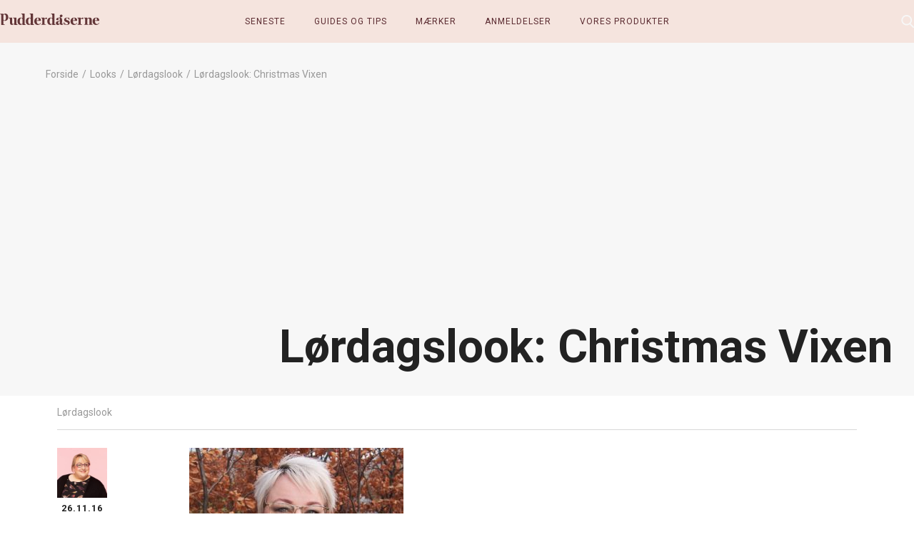

--- FILE ---
content_type: text/html; charset=UTF-8
request_url: https://pudderdaaserne.dk/2016/11/26/loerdagslook-christmas-vixen-med-sandstone-scandinavia/
body_size: 22995
content:
<!doctype html>
<html lang="da-DK" class="no-js">
    <head>
		<meta charset="UTF-8">
		<title>Lørdagslook: Christmas Vixen med Sandstone Scandinavia | Pudderdåserne</title><link rel="preload" as="style" href="https://fonts.googleapis.com/css2?family=Roboto:ital,wght@0,400;0,700;1,400&#038;display=swap" /><link rel="stylesheet" href="https://fonts.googleapis.com/css2?family=Roboto:ital,wght@0,400;0,700;1,400&#038;display=swap" media="print" onload="this.media='all'" /><noscript><link rel="stylesheet" href="https://fonts.googleapis.com/css2?family=Roboto:ital,wght@0,400;0,700;1,400&#038;display=swap" /></noscript>
		<meta http-equiv="X-UA-Compatible" content="IE=edge,chrome=1">
		<meta name="viewport" content="width=device-width, initial-scale=1.0">
		<meta name="google-site-verification" content="M0hn7w1hZaBSX9O2PONLm5eYIHT1PR3R3hvY-aiSKJ4" />

        <link rel="preconnect" href="https://fonts.googleapis.com">
        <link rel="preconnect" href="https://fonts.gstatic.com" crossorigin>
        

		<!-- Cookie conset -->
		<script id="CookieConsent" src="https://policy.app.cookieinformation.com/uc.js"
    	data-culture="DA" type="text/javascript"></script>

        <script type="text/javascript">
            (function () {
                document.documentElement.className = 'js'
            })();

            WebFontConfig = {
                custom: {
                    families: [
                        'Font Awesome 5 Free', 'Font Awesome 5 Brands'
                    ],
                    urls: [
                        'https://use.fontawesome.com/releases/v5.8.0/css/all.css',
                    ]
                }
            };

            (function (d) {
                var wf = d.createElement('script'), s = d.scripts[0];
                wf.src = 'https://cdn.jsdelivr.net/npm/webfontloader@1.6.28/webfontloader.min.js';
                wf.async = true;
                s.parentNode.insertBefore(wf, s);
            })(document);
        </script>
        <noscript>
            <link rel="stylesheet" href="https://use.fontawesome.com/releases/v5.8.0/css/all.css" media="all">
        </noscript>
        <!--<script type="text/javascript">
            window.tdlcAsyncInit = function() {
                TDLinkConverter.init({});
            };
            var tdlc_1d43f5s_a = new Date(); tdlc_1d43f5s_a.setMinutes(0); tdlc_1d43f5s_a.setSeconds(0);
            var tdlc_1d43f5s_seconds = parseInt(tdlc_1d43f5s_a.getTime() / 1000);
            (function(d, s, id){
                var js, fjs = d.getElementsByTagName(s)[0];
                if (d.getElementById(id)) { return; }
                js = d.createElement(s); js.id = id;
                js.src = "https://clk.tradedoubler.com/lc?a(1853574)rand(" + tdlc_1d43f5s_seconds + ")";
                fjs.parentNode.insertBefore(js, fjs);
            }(document, "script", "tdlc-jssdk"));
        </script>-->

        <!-- Affiliate script -->
        <!--<script src=""
                data-consent-src="https://tag.heylink.com/66d615e4-9760-4333-a432-cfa0f594fe9a/script.js"
                data-category-consent="cookie_cat_marketing" defer></script>-->

		<meta name='robots' content='index, follow, max-image-preview:large, max-snippet:-1, max-video-preview:-1' />
	<style>img:is([sizes="auto" i], [sizes^="auto," i]) { contain-intrinsic-size: 3000px 1500px }</style>
	
	<!-- This site is optimized with the Yoast SEO plugin v25.6 - https://yoast.com/wordpress/plugins/seo/ -->
	<title>Lørdagslook: Christmas Vixen med Sandstone Scandinavia | Pudderdåserne</title>
	<meta name="description" content="Der er så mange gode produkter fra Sandstone Scandinavia, her har jeg brugt nogle af dem til et lørdagslook, der er inspireret af alle julens festligheder.." />
	<link rel="canonical" href="https://pudderdaaserne.dk/2016/11/26/loerdagslook-christmas-vixen-med-sandstone-scandinavia/" />
	<meta property="og:locale" content="da_DK" />
	<meta property="og:type" content="article" />
	<meta property="og:title" content="Lørdagslook: Christmas Vixen med Sandstone Scandinavia | Pudderdåserne" />
	<meta property="og:description" content="Der er så mange gode produkter fra Sandstone Scandinavia, her har jeg brugt nogle af dem til et lørdagslook, der er inspireret af alle julens festligheder.." />
	<meta property="og:url" content="https://pudderdaaserne.dk/2016/11/26/loerdagslook-christmas-vixen-med-sandstone-scandinavia/" />
	<meta property="og:site_name" content="PUDDERDÅSERNE" />
	<meta property="article:publisher" content="https://www.facebook.com/pudderdaaserne/?locale=da_DK" />
	<meta property="article:published_time" content="2016-11-26T13:51:43+00:00" />
	<meta property="article:modified_time" content="2021-09-14T10:45:13+00:00" />
	<meta property="og:image" content="https://pudderdaaserne.dk/wp-content/uploads/2016/11/LoerLook161126ChristmasVixen-1.jpg" />
	<meta property="og:image:width" content="990" />
	<meta property="og:image:height" content="660" />
	<meta property="og:image:type" content="image/jpeg" />
	<meta name="author" content="Helene Randløv" />
	<meta name="twitter:card" content="summary_large_image" />
	<meta name="twitter:label1" content="Skrevet af" />
	<meta name="twitter:data1" content="Helene Randløv" />
	<meta name="twitter:label2" content="Estimeret læsetid" />
	<meta name="twitter:data2" content="5 minutter" />
	<script type="application/ld+json" class="yoast-schema-graph">{"@context":"https://schema.org","@graph":[{"@type":"Article","@id":"https://pudderdaaserne.dk/2016/11/26/loerdagslook-christmas-vixen-med-sandstone-scandinavia/#article","isPartOf":{"@id":"https://pudderdaaserne.dk/2016/11/26/loerdagslook-christmas-vixen-med-sandstone-scandinavia/"},"author":{"name":"Helene Randløv","@id":"https://pudderdaaserne.dk/#/schema/person/66f33f6c5d3684c85f6168741bdcbefd"},"headline":"Lørdagslook: Christmas Vixen","datePublished":"2016-11-26T13:51:43+00:00","dateModified":"2021-09-14T10:45:13+00:00","mainEntityOfPage":{"@id":"https://pudderdaaserne.dk/2016/11/26/loerdagslook-christmas-vixen-med-sandstone-scandinavia/"},"wordCount":905,"commentCount":7,"publisher":{"@id":"https://pudderdaaserne.dk/#organization"},"image":{"@id":"https://pudderdaaserne.dk/2016/11/26/loerdagslook-christmas-vixen-med-sandstone-scandinavia/#primaryimage"},"thumbnailUrl":"https://pudderdaaserne.dk/wp-content/uploads/2016/11/LoerLook161126ChristmasVixen-1.jpg","articleSection":["Lørdagslook"],"inLanguage":"da-DK","potentialAction":[{"@type":"CommentAction","name":"Comment","target":["https://pudderdaaserne.dk/2016/11/26/loerdagslook-christmas-vixen-med-sandstone-scandinavia/#respond"]}]},{"@type":"WebPage","@id":"https://pudderdaaserne.dk/2016/11/26/loerdagslook-christmas-vixen-med-sandstone-scandinavia/","url":"https://pudderdaaserne.dk/2016/11/26/loerdagslook-christmas-vixen-med-sandstone-scandinavia/","name":"Lørdagslook: Christmas Vixen med Sandstone Scandinavia | Pudderdåserne","isPartOf":{"@id":"https://pudderdaaserne.dk/#website"},"primaryImageOfPage":{"@id":"https://pudderdaaserne.dk/2016/11/26/loerdagslook-christmas-vixen-med-sandstone-scandinavia/#primaryimage"},"image":{"@id":"https://pudderdaaserne.dk/2016/11/26/loerdagslook-christmas-vixen-med-sandstone-scandinavia/#primaryimage"},"thumbnailUrl":"https://pudderdaaserne.dk/wp-content/uploads/2016/11/LoerLook161126ChristmasVixen-1.jpg","datePublished":"2016-11-26T13:51:43+00:00","dateModified":"2021-09-14T10:45:13+00:00","description":"Der er så mange gode produkter fra Sandstone Scandinavia, her har jeg brugt nogle af dem til et lørdagslook, der er inspireret af alle julens festligheder..","breadcrumb":{"@id":"https://pudderdaaserne.dk/2016/11/26/loerdagslook-christmas-vixen-med-sandstone-scandinavia/#breadcrumb"},"inLanguage":"da-DK","potentialAction":[{"@type":"ReadAction","target":["https://pudderdaaserne.dk/2016/11/26/loerdagslook-christmas-vixen-med-sandstone-scandinavia/"]}]},{"@type":"ImageObject","inLanguage":"da-DK","@id":"https://pudderdaaserne.dk/2016/11/26/loerdagslook-christmas-vixen-med-sandstone-scandinavia/#primaryimage","url":"https://pudderdaaserne.dk/wp-content/uploads/2016/11/LoerLook161126ChristmasVixen-1.jpg","contentUrl":"https://pudderdaaserne.dk/wp-content/uploads/2016/11/LoerLook161126ChristmasVixen-1.jpg","width":990,"height":660,"caption":"Lørdagslook: Christmas Vixen"},{"@type":"BreadcrumbList","@id":"https://pudderdaaserne.dk/2016/11/26/loerdagslook-christmas-vixen-med-sandstone-scandinavia/#breadcrumb","itemListElement":[{"@type":"ListItem","position":1,"name":"Hjem","item":"https://pudderdaaserne.dk/"},{"@type":"ListItem","position":2,"name":"Alle indlæg","item":"https://pudderdaaserne.dk/alle-indlaeg/"},{"@type":"ListItem","position":3,"name":"Lørdagslook: Christmas Vixen"}]},{"@type":"WebSite","@id":"https://pudderdaaserne.dk/#website","url":"https://pudderdaaserne.dk/","name":"PUDDERDÅSERNE","description":"","publisher":{"@id":"https://pudderdaaserne.dk/#organization"},"potentialAction":[{"@type":"SearchAction","target":{"@type":"EntryPoint","urlTemplate":"https://pudderdaaserne.dk/?s={search_term_string}"},"query-input":{"@type":"PropertyValueSpecification","valueRequired":true,"valueName":"search_term_string"}}],"inLanguage":"da-DK"},{"@type":"Organization","@id":"https://pudderdaaserne.dk/#organization","name":"PUDDERDÅSERNE","url":"https://pudderdaaserne.dk/","logo":{"@type":"ImageObject","inLanguage":"da-DK","@id":"https://pudderdaaserne.dk/#/schema/logo/image/","url":"https://pudderdaaserne.dk/wp-content/uploads/2024/09/PD_Logo_2024.png","contentUrl":"https://pudderdaaserne.dk/wp-content/uploads/2024/09/PD_Logo_2024.png","width":2127,"height":246,"caption":"PUDDERDÅSERNE"},"image":{"@id":"https://pudderdaaserne.dk/#/schema/logo/image/"},"sameAs":["https://www.facebook.com/pudderdaaserne/?locale=da_DK","https://www.instagram.com/pudderdaaserne.dk/"]},{"@type":"Person","@id":"https://pudderdaaserne.dk/#/schema/person/66f33f6c5d3684c85f6168741bdcbefd","name":"Helene Randløv","image":{"@type":"ImageObject","inLanguage":"da-DK","@id":"https://pudderdaaserne.dk/#/schema/person/image/","url":"https://secure.gravatar.com/avatar/c53560d42b7a8b9e7b28b86c81453fe059d75f3072ca56d8b3ff2910f234e43b?s=96&d=mm&r=g","contentUrl":"https://secure.gravatar.com/avatar/c53560d42b7a8b9e7b28b86c81453fe059d75f3072ca56d8b3ff2910f234e43b?s=96&d=mm&r=g","caption":"Helene Randløv"},"url":"https://pudderdaaserne.dk/author/helene/"}]}</script>
	<!-- / Yoast SEO plugin. -->


<link href='https://fonts.gstatic.com' crossorigin rel='preconnect' />
<link rel="alternate" type="application/rss+xml" title="PUDDERDÅSERNE &raquo; Lørdagslook: Christmas Vixen-kommentar-feed" href="https://pudderdaaserne.dk/2016/11/26/loerdagslook-christmas-vixen-med-sandstone-scandinavia/feed/" />
		<!-- This site uses the Google Analytics by MonsterInsights plugin v9.6.1 - Using Analytics tracking - https://www.monsterinsights.com/ -->
							<script src="" data-category-consent="cookie_cat_marketing" data-consent-src="//www.googletagmanager.com/gtag/js?id=G-620J3VGDKT"  data-cfasync="false" data-wpfc-render="false" async></script>
			<script type="text/plain" data-cookieconsent="cookie_cat_marketing" data-cfasync="false"  data-wpfc-render="false">
				var mi_version = '9.6.1';
				var mi_track_user = true;
				var mi_no_track_reason = '';
								var MonsterInsightsDefaultLocations = {"page_location":"https:\/\/pudderdaaserne.dk\/2016\/11\/26\/loerdagslook-christmas-vixen-med-sandstone-scandinavia\/"};
								if ( typeof MonsterInsightsPrivacyGuardFilter === 'function' ) {
					var MonsterInsightsLocations = (typeof MonsterInsightsExcludeQuery === 'object') ? MonsterInsightsPrivacyGuardFilter( MonsterInsightsExcludeQuery ) : MonsterInsightsPrivacyGuardFilter( MonsterInsightsDefaultLocations );
				} else {
					var MonsterInsightsLocations = (typeof MonsterInsightsExcludeQuery === 'object') ? MonsterInsightsExcludeQuery : MonsterInsightsDefaultLocations;
				}

								var disableStrs = [
										'ga-disable-G-620J3VGDKT',
									];

				/* Function to detect opted out users */
				function __gtagTrackerIsOptedOut() {
					for (var index = 0; index < disableStrs.length; index++) {
						if (document.cookie.indexOf(disableStrs[index] + '=true') > -1) {
							return true;
						}
					}

					return false;
				}

				/* Disable tracking if the opt-out cookie exists. */
				if (__gtagTrackerIsOptedOut()) {
					for (var index = 0; index < disableStrs.length; index++) {
						window[disableStrs[index]] = true;
					}
				}

				/* Opt-out function */
				function __gtagTrackerOptout() {
					for (var index = 0; index < disableStrs.length; index++) {
						document.cookie = disableStrs[index] + '=true; expires=Thu, 31 Dec 2099 23:59:59 UTC; path=/';
						window[disableStrs[index]] = true;
					}
				}

				if ('undefined' === typeof gaOptout) {
					function gaOptout() {
						__gtagTrackerOptout();
					}
				}
								window.dataLayer = window.dataLayer || [];

				window.MonsterInsightsDualTracker = {
					helpers: {},
					trackers: {},
				};
				if (mi_track_user) {
					function __gtagDataLayer() {
						dataLayer.push(arguments);
					}

					function __gtagTracker(type, name, parameters) {
						if (!parameters) {
							parameters = {};
						}

						if (parameters.send_to) {
							__gtagDataLayer.apply(null, arguments);
							return;
						}

						if (type === 'event') {
														parameters.send_to = monsterinsights_frontend.v4_id;
							var hookName = name;
							if (typeof parameters['event_category'] !== 'undefined') {
								hookName = parameters['event_category'] + ':' + name;
							}

							if (typeof MonsterInsightsDualTracker.trackers[hookName] !== 'undefined') {
								MonsterInsightsDualTracker.trackers[hookName](parameters);
							} else {
								__gtagDataLayer('event', name, parameters);
							}
							
						} else {
							__gtagDataLayer.apply(null, arguments);
						}
					}

					__gtagTracker('js', new Date());
					__gtagTracker('set', {
						'developer_id.dZGIzZG': true,
											});
					if ( MonsterInsightsLocations.page_location ) {
						__gtagTracker('set', MonsterInsightsLocations);
					}
										__gtagTracker('config', 'G-620J3VGDKT', {"forceSSL":"true","link_attribution":"true"} );
															window.gtag = __gtagTracker;										(function () {
						/* https://developers.google.com/analytics/devguides/collection/analyticsjs/ */
						/* ga and __gaTracker compatibility shim. */
						var noopfn = function () {
							return null;
						};
						var newtracker = function () {
							return new Tracker();
						};
						var Tracker = function () {
							return null;
						};
						var p = Tracker.prototype;
						p.get = noopfn;
						p.set = noopfn;
						p.send = function () {
							var args = Array.prototype.slice.call(arguments);
							args.unshift('send');
							__gaTracker.apply(null, args);
						};
						var __gaTracker = function () {
							var len = arguments.length;
							if (len === 0) {
								return;
							}
							var f = arguments[len - 1];
							if (typeof f !== 'object' || f === null || typeof f.hitCallback !== 'function') {
								if ('send' === arguments[0]) {
									var hitConverted, hitObject = false, action;
									if ('event' === arguments[1]) {
										if ('undefined' !== typeof arguments[3]) {
											hitObject = {
												'eventAction': arguments[3],
												'eventCategory': arguments[2],
												'eventLabel': arguments[4],
												'value': arguments[5] ? arguments[5] : 1,
											}
										}
									}
									if ('pageview' === arguments[1]) {
										if ('undefined' !== typeof arguments[2]) {
											hitObject = {
												'eventAction': 'page_view',
												'page_path': arguments[2],
											}
										}
									}
									if (typeof arguments[2] === 'object') {
										hitObject = arguments[2];
									}
									if (typeof arguments[5] === 'object') {
										Object.assign(hitObject, arguments[5]);
									}
									if ('undefined' !== typeof arguments[1].hitType) {
										hitObject = arguments[1];
										if ('pageview' === hitObject.hitType) {
											hitObject.eventAction = 'page_view';
										}
									}
									if (hitObject) {
										action = 'timing' === arguments[1].hitType ? 'timing_complete' : hitObject.eventAction;
										hitConverted = mapArgs(hitObject);
										__gtagTracker('event', action, hitConverted);
									}
								}
								return;
							}

							function mapArgs(args) {
								var arg, hit = {};
								var gaMap = {
									'eventCategory': 'event_category',
									'eventAction': 'event_action',
									'eventLabel': 'event_label',
									'eventValue': 'event_value',
									'nonInteraction': 'non_interaction',
									'timingCategory': 'event_category',
									'timingVar': 'name',
									'timingValue': 'value',
									'timingLabel': 'event_label',
									'page': 'page_path',
									'location': 'page_location',
									'title': 'page_title',
									'referrer' : 'page_referrer',
								};
								for (arg in args) {
																		if (!(!args.hasOwnProperty(arg) || !gaMap.hasOwnProperty(arg))) {
										hit[gaMap[arg]] = args[arg];
									} else {
										hit[arg] = args[arg];
									}
								}
								return hit;
							}

							try {
								f.hitCallback();
							} catch (ex) {
							}
						};
						__gaTracker.create = newtracker;
						__gaTracker.getByName = newtracker;
						__gaTracker.getAll = function () {
							return [];
						};
						__gaTracker.remove = noopfn;
						__gaTracker.loaded = true;
						window['__gaTracker'] = __gaTracker;
					})();
									} else {
										console.log("");
					(function () {
						function __gtagTracker() {
							return null;
						}

						window['__gtagTracker'] = __gtagTracker;
						window['gtag'] = __gtagTracker;
					})();
									}
			</script>
				<!-- / Google Analytics by MonsterInsights -->
		<style id='classic-theme-styles-inline-css'>
/*! This file is auto-generated */
.wp-block-button__link{color:#fff;background-color:#32373c;border-radius:9999px;box-shadow:none;text-decoration:none;padding:calc(.667em + 2px) calc(1.333em + 2px);font-size:1.125em}.wp-block-file__button{background:#32373c;color:#fff;text-decoration:none}
</style>
<style id='global-styles-inline-css'>
:root{--wp--preset--aspect-ratio--square: 1;--wp--preset--aspect-ratio--4-3: 4/3;--wp--preset--aspect-ratio--3-4: 3/4;--wp--preset--aspect-ratio--3-2: 3/2;--wp--preset--aspect-ratio--2-3: 2/3;--wp--preset--aspect-ratio--16-9: 16/9;--wp--preset--aspect-ratio--9-16: 9/16;--wp--preset--color--black: #000000;--wp--preset--color--cyan-bluish-gray: #abb8c3;--wp--preset--color--white: #ffffff;--wp--preset--color--pale-pink: #f78da7;--wp--preset--color--vivid-red: #cf2e2e;--wp--preset--color--luminous-vivid-orange: #ff6900;--wp--preset--color--luminous-vivid-amber: #fcb900;--wp--preset--color--light-green-cyan: #7bdcb5;--wp--preset--color--vivid-green-cyan: #00d084;--wp--preset--color--pale-cyan-blue: #8ed1fc;--wp--preset--color--vivid-cyan-blue: #0693e3;--wp--preset--color--vivid-purple: #9b51e0;--wp--preset--gradient--vivid-cyan-blue-to-vivid-purple: linear-gradient(135deg,rgba(6,147,227,1) 0%,rgb(155,81,224) 100%);--wp--preset--gradient--light-green-cyan-to-vivid-green-cyan: linear-gradient(135deg,rgb(122,220,180) 0%,rgb(0,208,130) 100%);--wp--preset--gradient--luminous-vivid-amber-to-luminous-vivid-orange: linear-gradient(135deg,rgba(252,185,0,1) 0%,rgba(255,105,0,1) 100%);--wp--preset--gradient--luminous-vivid-orange-to-vivid-red: linear-gradient(135deg,rgba(255,105,0,1) 0%,rgb(207,46,46) 100%);--wp--preset--gradient--very-light-gray-to-cyan-bluish-gray: linear-gradient(135deg,rgb(238,238,238) 0%,rgb(169,184,195) 100%);--wp--preset--gradient--cool-to-warm-spectrum: linear-gradient(135deg,rgb(74,234,220) 0%,rgb(151,120,209) 20%,rgb(207,42,186) 40%,rgb(238,44,130) 60%,rgb(251,105,98) 80%,rgb(254,248,76) 100%);--wp--preset--gradient--blush-light-purple: linear-gradient(135deg,rgb(255,206,236) 0%,rgb(152,150,240) 100%);--wp--preset--gradient--blush-bordeaux: linear-gradient(135deg,rgb(254,205,165) 0%,rgb(254,45,45) 50%,rgb(107,0,62) 100%);--wp--preset--gradient--luminous-dusk: linear-gradient(135deg,rgb(255,203,112) 0%,rgb(199,81,192) 50%,rgb(65,88,208) 100%);--wp--preset--gradient--pale-ocean: linear-gradient(135deg,rgb(255,245,203) 0%,rgb(182,227,212) 50%,rgb(51,167,181) 100%);--wp--preset--gradient--electric-grass: linear-gradient(135deg,rgb(202,248,128) 0%,rgb(113,206,126) 100%);--wp--preset--gradient--midnight: linear-gradient(135deg,rgb(2,3,129) 0%,rgb(40,116,252) 100%);--wp--preset--font-size--small: 13px;--wp--preset--font-size--medium: 20px;--wp--preset--font-size--large: 36px;--wp--preset--font-size--x-large: 42px;--wp--preset--spacing--20: 0.44rem;--wp--preset--spacing--30: 0.67rem;--wp--preset--spacing--40: 1rem;--wp--preset--spacing--50: 1.5rem;--wp--preset--spacing--60: 2.25rem;--wp--preset--spacing--70: 3.38rem;--wp--preset--spacing--80: 5.06rem;--wp--preset--shadow--natural: 6px 6px 9px rgba(0, 0, 0, 0.2);--wp--preset--shadow--deep: 12px 12px 50px rgba(0, 0, 0, 0.4);--wp--preset--shadow--sharp: 6px 6px 0px rgba(0, 0, 0, 0.2);--wp--preset--shadow--outlined: 6px 6px 0px -3px rgba(255, 255, 255, 1), 6px 6px rgba(0, 0, 0, 1);--wp--preset--shadow--crisp: 6px 6px 0px rgba(0, 0, 0, 1);}:where(.is-layout-flex){gap: 0.5em;}:where(.is-layout-grid){gap: 0.5em;}body .is-layout-flex{display: flex;}.is-layout-flex{flex-wrap: wrap;align-items: center;}.is-layout-flex > :is(*, div){margin: 0;}body .is-layout-grid{display: grid;}.is-layout-grid > :is(*, div){margin: 0;}:where(.wp-block-columns.is-layout-flex){gap: 2em;}:where(.wp-block-columns.is-layout-grid){gap: 2em;}:where(.wp-block-post-template.is-layout-flex){gap: 1.25em;}:where(.wp-block-post-template.is-layout-grid){gap: 1.25em;}.has-black-color{color: var(--wp--preset--color--black) !important;}.has-cyan-bluish-gray-color{color: var(--wp--preset--color--cyan-bluish-gray) !important;}.has-white-color{color: var(--wp--preset--color--white) !important;}.has-pale-pink-color{color: var(--wp--preset--color--pale-pink) !important;}.has-vivid-red-color{color: var(--wp--preset--color--vivid-red) !important;}.has-luminous-vivid-orange-color{color: var(--wp--preset--color--luminous-vivid-orange) !important;}.has-luminous-vivid-amber-color{color: var(--wp--preset--color--luminous-vivid-amber) !important;}.has-light-green-cyan-color{color: var(--wp--preset--color--light-green-cyan) !important;}.has-vivid-green-cyan-color{color: var(--wp--preset--color--vivid-green-cyan) !important;}.has-pale-cyan-blue-color{color: var(--wp--preset--color--pale-cyan-blue) !important;}.has-vivid-cyan-blue-color{color: var(--wp--preset--color--vivid-cyan-blue) !important;}.has-vivid-purple-color{color: var(--wp--preset--color--vivid-purple) !important;}.has-black-background-color{background-color: var(--wp--preset--color--black) !important;}.has-cyan-bluish-gray-background-color{background-color: var(--wp--preset--color--cyan-bluish-gray) !important;}.has-white-background-color{background-color: var(--wp--preset--color--white) !important;}.has-pale-pink-background-color{background-color: var(--wp--preset--color--pale-pink) !important;}.has-vivid-red-background-color{background-color: var(--wp--preset--color--vivid-red) !important;}.has-luminous-vivid-orange-background-color{background-color: var(--wp--preset--color--luminous-vivid-orange) !important;}.has-luminous-vivid-amber-background-color{background-color: var(--wp--preset--color--luminous-vivid-amber) !important;}.has-light-green-cyan-background-color{background-color: var(--wp--preset--color--light-green-cyan) !important;}.has-vivid-green-cyan-background-color{background-color: var(--wp--preset--color--vivid-green-cyan) !important;}.has-pale-cyan-blue-background-color{background-color: var(--wp--preset--color--pale-cyan-blue) !important;}.has-vivid-cyan-blue-background-color{background-color: var(--wp--preset--color--vivid-cyan-blue) !important;}.has-vivid-purple-background-color{background-color: var(--wp--preset--color--vivid-purple) !important;}.has-black-border-color{border-color: var(--wp--preset--color--black) !important;}.has-cyan-bluish-gray-border-color{border-color: var(--wp--preset--color--cyan-bluish-gray) !important;}.has-white-border-color{border-color: var(--wp--preset--color--white) !important;}.has-pale-pink-border-color{border-color: var(--wp--preset--color--pale-pink) !important;}.has-vivid-red-border-color{border-color: var(--wp--preset--color--vivid-red) !important;}.has-luminous-vivid-orange-border-color{border-color: var(--wp--preset--color--luminous-vivid-orange) !important;}.has-luminous-vivid-amber-border-color{border-color: var(--wp--preset--color--luminous-vivid-amber) !important;}.has-light-green-cyan-border-color{border-color: var(--wp--preset--color--light-green-cyan) !important;}.has-vivid-green-cyan-border-color{border-color: var(--wp--preset--color--vivid-green-cyan) !important;}.has-pale-cyan-blue-border-color{border-color: var(--wp--preset--color--pale-cyan-blue) !important;}.has-vivid-cyan-blue-border-color{border-color: var(--wp--preset--color--vivid-cyan-blue) !important;}.has-vivid-purple-border-color{border-color: var(--wp--preset--color--vivid-purple) !important;}.has-vivid-cyan-blue-to-vivid-purple-gradient-background{background: var(--wp--preset--gradient--vivid-cyan-blue-to-vivid-purple) !important;}.has-light-green-cyan-to-vivid-green-cyan-gradient-background{background: var(--wp--preset--gradient--light-green-cyan-to-vivid-green-cyan) !important;}.has-luminous-vivid-amber-to-luminous-vivid-orange-gradient-background{background: var(--wp--preset--gradient--luminous-vivid-amber-to-luminous-vivid-orange) !important;}.has-luminous-vivid-orange-to-vivid-red-gradient-background{background: var(--wp--preset--gradient--luminous-vivid-orange-to-vivid-red) !important;}.has-very-light-gray-to-cyan-bluish-gray-gradient-background{background: var(--wp--preset--gradient--very-light-gray-to-cyan-bluish-gray) !important;}.has-cool-to-warm-spectrum-gradient-background{background: var(--wp--preset--gradient--cool-to-warm-spectrum) !important;}.has-blush-light-purple-gradient-background{background: var(--wp--preset--gradient--blush-light-purple) !important;}.has-blush-bordeaux-gradient-background{background: var(--wp--preset--gradient--blush-bordeaux) !important;}.has-luminous-dusk-gradient-background{background: var(--wp--preset--gradient--luminous-dusk) !important;}.has-pale-ocean-gradient-background{background: var(--wp--preset--gradient--pale-ocean) !important;}.has-electric-grass-gradient-background{background: var(--wp--preset--gradient--electric-grass) !important;}.has-midnight-gradient-background{background: var(--wp--preset--gradient--midnight) !important;}.has-small-font-size{font-size: var(--wp--preset--font-size--small) !important;}.has-medium-font-size{font-size: var(--wp--preset--font-size--medium) !important;}.has-large-font-size{font-size: var(--wp--preset--font-size--large) !important;}.has-x-large-font-size{font-size: var(--wp--preset--font-size--x-large) !important;}
:where(.wp-block-post-template.is-layout-flex){gap: 1.25em;}:where(.wp-block-post-template.is-layout-grid){gap: 1.25em;}
:where(.wp-block-columns.is-layout-flex){gap: 2em;}:where(.wp-block-columns.is-layout-grid){gap: 2em;}
:root :where(.wp-block-pullquote){font-size: 1.5em;line-height: 1.6;}
</style>
<link rel='stylesheet' id='framework-css' href='https://pudderdaaserne.dk/wp-content/themes/pudderdaaserne/assets/css/framework.css?ver=1.2.2.1754641819' media='all' />
<link rel='stylesheet' id='main-css' href='https://pudderdaaserne.dk/wp-content/themes/pudderdaaserne/style.css?ver=1.2.2.1754641819' media='all' />
<link rel='stylesheet' id='responsive-css' href='https://pudderdaaserne.dk/wp-content/themes/pudderdaaserne/assets/css/responsive.css?ver=6.8.2.1754641819' media='all' />
<script src="https://pudderdaaserne.dk/wp-content/plugins/google-analytics-for-wordpress/assets/js/frontend-gtag.min.js?ver=9.6.1.1754641819" id="monsterinsights-frontend-script-js" async data-wp-strategy="async"></script>
<script data-cfasync="false" data-wpfc-render="false" id='monsterinsights-frontend-script-js-extra'>var monsterinsights_frontend = {"js_events_tracking":"true","download_extensions":"doc,pdf,ppt,zip,xls,docx,pptx,xlsx","inbound_paths":"[{\"path\":\"\\\/go\\\/\",\"label\":\"affiliate\"},{\"path\":\"\\\/recommend\\\/\",\"label\":\"affiliate\"}]","home_url":"https:\/\/pudderdaaserne.dk","hash_tracking":"false","v4_id":"G-620J3VGDKT"};</script>
<script src="https://pudderdaaserne.dk/wp-includes/js/jquery/jquery.min.js?ver=3.7.1.1754641819" id="jquery-core-js"></script>
<script src="https://pudderdaaserne.dk/wp-includes/js/jquery/jquery-migrate.min.js?ver=3.4.1.1754641819" id="jquery-migrate-js"></script>
<link rel="https://api.w.org/" href="https://pudderdaaserne.dk/wp-json/" /><link rel="alternate" title="JSON" type="application/json" href="https://pudderdaaserne.dk/wp-json/wp/v2/posts/24867" /><link rel="EditURI" type="application/rsd+xml" title="RSD" href="https://pudderdaaserne.dk/xmlrpc.php?rsd" />
<meta name="generator" content="WordPress 6.8.2" />
<link rel='shortlink' href='https://pudderdaaserne.dk/?p=24867' />
<link rel="alternate" title="oEmbed (JSON)" type="application/json+oembed" href="https://pudderdaaserne.dk/wp-json/oembed/1.0/embed?url=https%3A%2F%2Fpudderdaaserne.dk%2F2016%2F11%2F26%2Floerdagslook-christmas-vixen-med-sandstone-scandinavia%2F" />
<link rel="alternate" title="oEmbed (XML)" type="text/xml+oembed" href="https://pudderdaaserne.dk/wp-json/oembed/1.0/embed?url=https%3A%2F%2Fpudderdaaserne.dk%2F2016%2F11%2F26%2Floerdagslook-christmas-vixen-med-sandstone-scandinavia%2F&#038;format=xml" />
<link rel="manifest" href="https://pudderdaaserne.dk/manifest.json" crossorigin="use-credentials" >
<link rel="apple-touch-icon" sizes="180x180" href="https://pudderdaaserne.dk/apple-touch-icon.png">
<link rel="icon" type="image/png" sizes="32x32" href="https://pudderdaaserne.dk/favicon-32x32.png">
<link rel="icon" type="image/png" sizes="16x16" href="https://pudderdaaserne.dk/favicon-16x16.png">
<link rel="icon" href="https://pudderdaaserne.dk/wp-content/uploads/2024/09/cropped-cropped-PD_Logo_Blomst-32x32.png" sizes="32x32" />
<link rel="icon" href="https://pudderdaaserne.dk/wp-content/uploads/2024/09/cropped-cropped-PD_Logo_Blomst-192x192.png" sizes="192x192" />
<link rel="apple-touch-icon" href="https://pudderdaaserne.dk/wp-content/uploads/2024/09/cropped-cropped-PD_Logo_Blomst-180x180.png" />
<meta name="msapplication-TileImage" content="https://pudderdaaserne.dk/wp-content/uploads/2024/09/cropped-cropped-PD_Logo_Blomst-270x270.png" />
    </head>
    <body class="wp-singular post-template-default single single-post postid-24867 single-format-standard wp-theme-pudderdaaserne loerdagslook-christmas-vixen-med-sandstone-scandinavia hide-first-content-image">

        <!-- wrapper -->
        <div class="wrapper">

            <!-- header -->
            <header id="header" class="header" role="banner">
                <div class="header-topbar">
                    <a href="https://pudderdaaserne.dk" class="small-logo">
                        <!--<img src="/assets/images/circle-logo.svg"
                             alt="Small Logo">-->
                        <img src="https://pudderdaaserne.dk/wp-content/themes/pudderdaaserne/assets/images/logo.svg" alt="Logo">
                    </a>

                    <button class="menu-burger">
                        <span></span><span></span><span></span>
                    </button>

                    <a href="https://pudderdaaserne.dk" class="text-logo">
	                    <svg width="511" height="59" viewBox="0 0 511 59" fill="none" xmlns="http://www.w3.org/2000/svg">
<path d="M198.52 54.27C190.99 54.27 188.12 47.52 188.12 38.36C188.12 38.28 188.04 37.43 188.12 37.43H210.08V36.34C210.08 28.27 205.97 20.9 194.09 20.9C182.21 20.9 176.01 29.67 176.01 39.68C176.01 50.39 181.91 58.93 194.64 58.93C202.4 58.93 208.07 54.2 210.94 48.29L209.39 47.13C206.6 52.56 203.26 54.27 198.52 54.27ZM193.55 22.91C197.97 22.91 198.05 29.05 198.05 35.1L188.12 35.25C188.35 27.41 189.98 22.91 193.55 22.91Z" fill="#633638"/>
<path d="M320.95 54.12C319.01 54.12 318.15 51.71 318.15 50.47C318.15 47.91 318.62 39.61 318.62 32.54C318.62 24.55 314.51 21.96 308.81 21.2C315.23 19.33 321.38 15.62 320.94 11.31C320.63 8.29999 318.48 5.20999 313.75 5.69999C309.02 6.17999 306.62 9.64999 306.82 11.65C307.11 14.47 308.74 16.97 309.16 18.4C308.55 19.15 306.08 20.54 303.9 20.91C303.76 20.91 303.62 20.91 303.48 20.91C296.81 20.91 288.5 24.4 288.5 29.21C288.5 31.78 290.05 34.57 294.09 34.57C298.13 34.57 300.45 31.85 300.45 30.15C300.45 27.74 299.29 25.49 299.05 24.25C299.67 23.63 300.91 22.78 302.85 22.78C307.27 22.78 307.27 27.98 307.27 30.62V35.13C305.33 36.6 299.04 38.38 294.39 40.1C290.51 41.5 286.78 43.51 286.78 50.11C286.78 55.23 290.89 58.96 296.17 58.96C302.22 58.96 304.71 56.48 307.27 53.76H307.5C309.05 56.64 311.46 58.8 316.43 58.8C323.42 58.8 325.74 53.99 325.9 47.47H323.96C323.88 50.96 323.26 54.15 320.93 54.15L320.95 54.12ZM307.06 51.09C305.9 52.87 305.12 54.03 302.48 54.03C300.31 54.03 298.6 52.48 298.6 47.9C298.6 41.38 302.02 39.67 307.37 37.58L307.06 51.08V51.09Z" fill="#633638"/>
<path d="M347.6 35.02C341.55 33 339.06 32.15 339.06 28.11C339.06 25.24 340.54 22.91 344.26 22.91C348.6 22.91 353.03 27.73 354.74 33.08H356.21L355.75 20.82H353.5L352.49 22.99C350.32 21.9 346.9 20.89 343.1 20.89C334.49 20.89 329.37 25.86 329.37 31.83C329.37 39.05 334.34 42 339.53 43.78C344.81 45.57 348.38 46.88 348.38 50.92C348.38 54.57 346.52 56.9 342.56 56.9C336.2 56.9 331.46 49.45 329.91 44.79H328.36L328.75 58.21H331.08L332.48 55.57C334.03 56.81 338.15 58.91 343.11 58.91C351.49 58.91 358.01 54.72 358.01 46.88C358.01 40.52 353.74 37.03 347.61 35.01L347.6 35.02Z" fill="#633638"/>
<path d="M384.56 54.27C377.03 54.27 374.16 47.52 374.16 38.36C374.16 38.28 374.08 37.43 374.16 37.43H396.12V36.34C396.12 28.27 392.01 20.9 380.13 20.9C368.25 20.9 362.05 29.67 362.05 39.68C362.05 50.39 367.95 58.93 380.68 58.93C388.44 58.93 394.11 54.2 396.98 48.29L395.43 47.13C392.64 52.56 389.3 54.27 384.56 54.27ZM379.59 22.91C384.01 22.91 384.09 29.05 384.09 35.1L374.16 35.25C374.39 27.41 376.02 22.91 379.59 22.91Z" fill="#633638"/>
<path d="M470.77 51.79V33.09C470.77 25.72 467.2 20.91 460.14 20.91C453.62 20.91 450.98 24.33 448.19 27.27H448.04V21.92L447.5 21.38H431.05V22.93C432.29 23.01 433.84 24.4 434.78 25.02C435.94 25.8 436.8 27.5 436.8 29.13V52.1C436.8 53.81 436.26 54.98 434.86 55.52C433.85 55.91 432.84 56.06 431.6 56.14V57.77H452.32V56.14C451.31 55.98 450.38 55.83 449.37 55.2C448.36 54.58 448.05 53.42 448.05 51.71V30.52C448.9 28.81 450.92 25.86 454.88 25.86C457.59 25.86 459.38 28.03 459.38 33.39V52.09C459.38 53.8 459.23 54.97 458.22 55.51C457.44 55.9 456.36 56.05 455.35 56.13V57.76H475.92V56.13C474.52 55.97 473.67 55.66 472.58 55.19C471.18 54.57 470.79 53.48 470.79 51.78L470.77 51.79Z" fill="#633638"/>
<path d="M508.68 47.13C505.89 52.56 502.55 54.27 497.81 54.27C490.28 54.27 487.41 47.52 487.41 38.36C487.41 38.28 487.33 37.43 487.41 37.43H509.37V36.34C509.37 28.27 505.26 20.9 493.38 20.9C481.5 20.9 475.3 29.67 475.3 39.68C475.3 50.39 481.2 58.93 493.93 58.93C501.69 58.93 507.36 54.2 510.23 48.29L508.68 47.13ZM492.85 22.91C497.27 22.91 497.35 29.05 497.35 35.1L487.42 35.25C487.65 27.41 489.28 22.91 492.85 22.91Z" fill="#633638"/>
<path d="M84.38 51.25V50.55V21.91L83.84 21.37H67V23.08C68.79 23.16 70.73 24.55 71.5 25.18C72.59 26.03 73.21 27.43 73.21 28.98V42.62V49.71C72.43 51.18 70.65 54.04 66.7 54.04C64.06 54.04 62.35 51.71 62.35 46.67V21.91L61.89 21.37H45.13V23C46.53 23.08 48.08 24.47 49.01 25.09C50.25 25.94 51.03 27.42 51.03 29.05V46.12C51.03 53.41 53.9 58.76 60.96 58.76C67.48 58.76 70.43 55.66 73.07 52.71H73.22V58.3L73.76 58.84H90.6V57.13C88.81 57.05 86.87 55.66 86.1 55.03C85.01 54.18 84.39 52.78 84.39 51.23L84.38 51.25Z" fill="#633638"/>
<path d="M126.18 51.33V50.63V0.779999L125.64 0.240005H108.8V1.95C110.59 2.03 112.53 3.42 113.3 4.05C114.39 4.9 115.01 6.30001 115.01 7.85001V24.37V22.78C113.61 22.16 110.43 20.92 106.24 20.92C97.31 20.92 89.4 28.53 89.4 39.39C89.4 51.26 95.92 58.87 104.84 58.87C109.57 58.87 113.06 55.69 114.77 53.9L115 53.96V54.68V58.42L115.54 58.96H132.38V57.25C130.59 57.17 128.65 55.78 127.88 55.15C126.79 54.3 126.17 52.9 126.17 51.35L126.18 51.33ZM115.01 51.24C113.38 53.34 112.14 54.42 109.19 54.42C103.45 54.42 101.74 47.43 101.74 40.06C101.74 29.82 104.53 23.22 109.04 23.22C112.84 23.22 114.4 26.56 115.01 28.88V51.23V51.24Z" fill="#633638"/>
<path d="M169.17 51.33V50.63V0.779999L168.63 0.240005H151.79V1.95C153.58 2.03 155.52 3.42 156.29 4.05C157.38 4.9 158 6.30001 158 7.85001V24.34V22.77C156.6 22.15 153.42 20.91 149.23 20.91C140.3 20.91 132.39 28.52 132.39 39.38C132.39 51.25 138.91 58.86 147.83 58.86C152.56 58.86 156.05 55.68 157.76 53.89L157.99 53.95V54.67V58.41L158.53 58.95H175.37V57.24C173.58 57.16 171.64 55.77 170.87 55.14C169.78 54.29 169.16 52.89 169.16 51.34L169.17 51.33ZM158 51.24C156.37 53.34 155.13 54.42 152.18 54.42C146.44 54.42 144.73 47.43 144.73 40.06C144.73 29.82 147.52 23.22 152.03 23.22C155.83 23.22 157.39 26.56 158 28.88V51.23V51.24Z" fill="#633638"/>
<path d="M279.25 51.33V50.63V0.779999L278.71 0.240005H261.87V1.95C263.66 2.03 265.6 3.42 266.37 4.05C267.46 4.9 268.08 6.30001 268.08 7.85001V24.34V22.77C266.68 22.15 263.5 20.91 259.31 20.91C250.38 20.91 242.47 28.52 242.47 39.38C242.47 51.25 248.99 58.86 257.91 58.86C262.64 58.86 266.13 55.68 267.84 53.89L268.07 53.95V54.67V58.41L268.61 58.95H285.45V57.24C283.66 57.16 281.72 55.77 280.95 55.14C279.86 54.29 279.24 52.89 279.24 51.34L279.25 51.33ZM268.08 51.24C266.45 53.34 265.21 54.42 262.26 54.42C256.52 54.42 254.81 47.43 254.81 40.06C254.81 29.82 257.6 23.22 262.11 23.22C265.91 23.22 267.47 26.56 268.08 28.88V51.23V51.24Z" fill="#633638"/>
<path d="M423.7 21.37C421.58 21.37 419.67 21.98 417.99 23.19C416.64 24.17 415.29 25.36 413.95 26.72V21.91L413.41 21.37H396.8V22.92C398.12 23 399.83 24.39 400.68 25.01C401.84 25.86 402.7 27.65 402.7 29.12V52.09C402.7 53.8 402.23 54.97 400.76 55.51C399.75 55.9 398.74 56.05 397.5 56.13V57.76H421.17V56.13C420.01 56.05 417.29 55.74 416.05 55.19C414.73 54.65 413.96 53.48 413.96 51.78V30.95C414.15 30.48 414.37 30.04 414.62 29.63C415.14 28.78 415.76 28.11 416.48 27.61C417.2 27.12 418.01 26.87 418.89 26.87C419.67 26.87 420.38 27.08 421.03 27.49C421.67 27.91 422.23 28.4 422.7 28.97C423.94 28.4 424.91 27.92 425.61 27.53C426.31 27.14 426.85 26.81 427.24 26.53C427.63 26.25 427.87 25.97 427.98 25.71C428.08 25.45 428.13 25.17 428.13 24.86C428.13 23.98 427.77 23.17 427.04 22.45C426.32 21.72 425.2 21.36 423.7 21.36V21.37Z" fill="#633638"/>
<path d="M237.83 21.37C235.71 21.37 233.8 21.98 232.12 23.19C230.77 24.17 229.42 25.36 228.08 26.72V21.91L227.54 21.37H210.93V22.92C212.25 23 213.96 24.39 214.81 25.01C215.97 25.86 216.83 27.65 216.83 29.12V52.09C216.83 53.8 216.36 54.97 214.89 55.51C213.88 55.9 212.87 56.05 211.63 56.13V57.76H235.3V56.13C234.14 56.05 231.42 55.74 230.18 55.19C228.86 54.65 228.09 53.48 228.09 51.78V30.95C228.28 30.48 228.5 30.04 228.75 29.63C229.27 28.78 229.89 28.11 230.61 27.61C231.33 27.12 232.14 26.87 233.02 26.87C233.8 26.87 234.51 27.08 235.16 27.49C235.8 27.91 236.36 28.4 236.83 28.97C238.07 28.4 239.04 27.92 239.74 27.53C240.44 27.14 240.98 26.81 241.37 26.53C241.76 26.25 242 25.97 242.11 25.71C242.21 25.45 242.26 25.17 242.26 24.86C242.26 23.98 241.9 23.17 241.17 22.45C240.45 21.72 239.33 21.36 237.83 21.36V21.37Z" fill="#633638"/>
<path d="M27.55 0.100006C22.81 0.100006 19.32 3.2 17.62 5.14L17.31 5.06V1.03L16.77 0.559998H0V2.11C1.4 2.19 3.18 3.66 4.11 4.28C5.35 5.13 6.05 6.54 6.05 8.16V58.79H25.06V57.16C23.66 57.01 20.56 56.31 19.39 55.85C17.99 55.31 17.22 54.22 17.22 52.28V35.48H17.53C19.32 36.8 21.64 37.89 25.91 37.89C34.76 37.89 42.67 30.05 42.67 19.34C42.67 7.7 36.31 0.0899963 27.54 0.0899963L27.55 0.100006ZM23.36 35.57C19.48 35.57 18.01 32.39 17.23 29.98V7.71001C18.78 5.77001 20.18 4.67999 22.97 4.67999C28.71 4.67999 30.34 12.28 30.34 19.42C30.34 29.51 27.7 35.57 23.35 35.57H23.36Z" fill="#633638"/>
</svg>                    </a>

                    <nav class="main-nav" role="navigation">
						<ul id="main-menu" class="menu"><li id="menu-item-41778" class="menu-item menu-item-type-post_type menu-item-object-page current_page_parent menu-item-41778"><a href="https://pudderdaaserne.dk/alle-indlaeg/">Seneste</a></li>
<li id="menu-item-41596" class="menu-item menu-item-type-taxonomy menu-item-object-category menu-item-41596"><a href="https://pudderdaaserne.dk/category/guides-og-tips/">Guides og tips</a></li>
<li id="menu-item-41689" class="menu-item menu-item-type-post_type menu-item-object-page menu-item-41689"><a href="https://pudderdaaserne.dk/maerker/">Mærker</a></li>
<li id="menu-item-41597" class="menu-item menu-item-type-taxonomy menu-item-object-category menu-item-41597"><a href="https://pudderdaaserne.dk/category/anmeldelser/">Anmeldelser</a></li>
<li id="menu-item-44960" class="menu-item menu-item-type-post_type menu-item-object-page menu-item-44960"><a href="https://pudderdaaserne.dk/vores-produkter/">Vores produkter</a></li>
</ul>                    </nav>

					
<div class="site-search" id="search">

    <button class="search-toggle search-button" type="button">
		<svg version="1.1" id="search" xmlns="http://www.w3.org/2000/svg" xmlns:xlink="http://www.w3.org/1999/xlink" x="0px" y="0px"
     width="18px" height="18px" viewBox="0 0 18 18" style="enable-background:new 0 0 18 18;" xml:space="preserve">
<style type="text/css">
    .search-icon{fill:#F7F7F7;}
</style>
	<path class="search-icon" d="M17.73,16.39l-4.36-4.45c1.12-1.31,1.73-2.96,1.73-4.67c0-4-3.32-7.26-7.39-7.26
	S0.32,3.26,0.32,7.26s3.32,7.26,7.39,7.26c1.53,0,2.99-0.45,4.24-1.31l4.39,4.49c0.18,0.19,0.43,0.29,0.69,0.29
	c0.25,0,0.49-0.09,0.67-0.26C18.08,17.36,18.09,16.76,17.73,16.39z M7.71,1.89c3.01,0,5.46,2.41,5.46,5.37s-2.45,5.37-5.46,5.37
	s-5.46-2.41-5.46-5.37S4.7,1.89,7.71,1.89z"/>
</svg>
    </button>

	<div class="search-container">
	<div class="search-form">
		<form method="get" class="searchform" role="search"
		      action="https://pudderdaaserne.dk/">
			<input name="s" type="text" placeholder="Søg her..." class="search-input">
			<button type="submit" class="search-button search-submit">
				<svg version="1.1" id="search" xmlns="http://www.w3.org/2000/svg" xmlns:xlink="http://www.w3.org/1999/xlink" x="0px" y="0px"
     width="18px" height="18px" viewBox="0 0 18 18" style="enable-background:new 0 0 18 18;" xml:space="preserve">
<style type="text/css">
    .search-icon{fill:#F7F7F7;}
</style>
	<path class="search-icon" d="M17.73,16.39l-4.36-4.45c1.12-1.31,1.73-2.96,1.73-4.67c0-4-3.32-7.26-7.39-7.26
	S0.32,3.26,0.32,7.26s3.32,7.26,7.39,7.26c1.53,0,2.99-0.45,4.24-1.31l4.39,4.49c0.18,0.19,0.43,0.29,0.69,0.29
	c0.25,0,0.49-0.09,0.67-0.26C18.08,17.36,18.09,16.76,17.73,16.39z M7.71,1.89c3.01,0,5.46,2.41,5.46,5.37s-2.45,5.37-5.46,5.37
	s-5.46-2.41-5.46-5.37S4.7,1.89,7.71,1.89z"/>
</svg>
			</button>
		</form>
		<p class="search-notice">Søg i alle indlæg</p>
	</div>
	<div class="search-results" data-scrollbar>
		<div class="search-suggestions"></div>

		<script type="text/template" id="tmpl-template-search-suggestions">
			<article class="{{ data.class }}">
				<div class="post-title">
					<a href="{{ data.url }}">{{{ data.title }}}</a>
				</div>
			</article>
			</div>
		</script>

			</div>
</div></div>
                </div>

                <div class="mobile-menu-wrap">
                    <section class="logo-section">
                        <img src="https://pudderdaaserne.dk/wp-content/themes/pudderdaaserne/assets/images/logo.svg" alt="Logo">
                    </section>
                    <nav class="mobile-nav" role="navigation">
						<ul id="mobile-menu" class="menu"><li class="menu-item menu-item-type-post_type menu-item-object-page current_page_parent menu-item-41778"><a href="https://pudderdaaserne.dk/alle-indlaeg/">Seneste</a></li>
<li class="menu-item menu-item-type-taxonomy menu-item-object-category menu-item-41596"><a href="https://pudderdaaserne.dk/category/guides-og-tips/">Guides og tips</a></li>
<li class="menu-item menu-item-type-post_type menu-item-object-page menu-item-41689"><a href="https://pudderdaaserne.dk/maerker/">Mærker</a></li>
<li class="menu-item menu-item-type-taxonomy menu-item-object-category menu-item-41597"><a href="https://pudderdaaserne.dk/category/anmeldelser/">Anmeldelser</a></li>
<li class="menu-item menu-item-type-post_type menu-item-object-page menu-item-44960"><a href="https://pudderdaaserne.dk/vores-produkter/">Vores produkter</a></li>
</ul>                    </nav>
                </div>

				                    <!--<section class="logo-section">
                        <img src="/assets/images/logo.svg" alt="Logo">
                    </section>-->
					            </header>
            <!-- /header -->

            <div class="main-container ">
    <div class="single-header">

        <div class="single-header-container">
			<nav class="breadcrumbs"><a href="https://pudderdaaserne.dk" class="breadcrumbs-link">Forside</a><span class="breadcrumbs-separator">/</span><a href="https://pudderdaaserne.dk/category/looks/" class="breadcrumbs-link">Looks</a><span class="breadcrumbs-separator">/</span><a href="https://pudderdaaserne.dk/category/looks/lordagslook/" class="breadcrumbs-link">Lørdagslook</a><span class="breadcrumbs-separator">/</span><span class="breadcrumbs-current">Lørdagslook: Christmas Vixen</span></nav>            <h1 class="single-title">Lørdagslook: Christmas Vixen</h1>
        </div>

		    </div>

    <div class="container">
        <div class="row">

            <div class="single-post-wrap span-12 columns">

                <ul class="post-categories">
					<a href="https://pudderdaaserne.dk/category/looks/lordagslook/" rel="tag">Lørdagslook</a>                </ul>

				
                    <div class="single-post-container">
                        <div class="author">
							<img alt="" src="https://pudderdaaserne.dk/wp-content/uploads/2021/04/Helene_post-190x190.jpg" class="avatar avatar-140" height="140" width="140"/>                            <div class="date">26.11.16</div>
                        </div>

                        <div class="single-post-content ">
	                        <div class="mobile-post-image"><img width="680" height="453" src="https://pudderdaaserne.dk/wp-content/uploads/2016/11/LoerLook161126ChristmasVixen-1-680x453.jpg" class="attachment-large size-large wp-post-image" alt="Lørdagslook: Christmas Vixen" decoding="async" srcset="https://pudderdaaserne.dk/wp-content/uploads/2016/11/LoerLook161126ChristmasVixen-1-680x453.jpg 680w, https://pudderdaaserne.dk/wp-content/uploads/2016/11/LoerLook161126ChristmasVixen-1-300x200.jpg 300w, https://pudderdaaserne.dk/wp-content/uploads/2016/11/LoerLook161126ChristmasVixen-1-768x512.jpg 768w, https://pudderdaaserne.dk/wp-content/uploads/2016/11/LoerLook161126ChristmasVixen-1.jpg 990w" sizes="(max-width: 680px) 100vw, 680px" /></div>                            <div class="entry-content">
								<p class="first-paragraph"><a href="https://pudderdaaserne.dk/wp-content/uploads/2016/11/LørLook161126ChristmasVixen-1.jpg"><img decoding="async" width="300" height="200" src="https://pudderdaaserne.dk/wp-content/uploads/2016/11/LoerLook161126ChristmasVixen-1-300x200.jpg" class="aligncenter size-full wp-image-24868" alt="Lørdagslook: Christmas Vixen" loading="lazy" /></a></p>
<p><strong><em>Sponsoreret indlæg</em></strong></p>
<p>I onsdags skrev jeg om <a href="http://sandstonescandinavia.dk/" target="_blank" rel="noopener">Sandstone Scandinavia</a>, som jeg gennem flere uger har testet grundigt… I øjeblikket er mine øjne tørre og irriterede, og derfor har jeg ikke haft så travlt med at teste mascaraen. Det var en ualmindelig dum beslutning, for jeg er nærmest ekspert i at stikke nye mascarabørster i øjet, og det betød, at jeg måtte lægge mig i selen for ikke at ødelægge hele looket, da jeg endelig fik taget mig sammen her for et par dage siden. Det er over min fatteevne, hvordan jeg stadig efter så mange år, bare er uvenner med nye mascarabørster. Heldigvis har det været den eneste udfordring omkring <a href="http://sandstonescandinavia.dk/" target="_blank" rel="noopener">Sandstone Scandinavia</a>, og den kan man altså ikke rigtig tørre af på andre end mig.</p>
<p><strong>Christmas Vixen</strong><br />
Julearrangementer er nærmest ensbetydende med rød læbestift… i hvert fald for mig. Og selvom der måske nok er nogen, der mener, at man ikke BÅDE kan have masser af farve på øjnene og samtidig have røde læber, så er jeg, som du kan se, uenig. Faktisk synes jeg bare, at man skal gøre, præcis som man vil!<br />
Oprindeligt havde jeg planlagt et ret roligt gyldent look med skarp eyeliner, men sådan endte det slet ikke, fordi de grønne nuancer simpelthen er SÅ fine, at jeg bare måtte tilføje noget grønt.</p>
<p><a href="https://pudderdaaserne.dk/wp-content/uploads/2016/11/LørLook161126ChristmasVixenøjne.jpg"><img decoding="async" width="300" height="121" src="https://pudderdaaserne.dk/wp-content/uploads/2016/11/LoerLook161126ChristmasVixenoejne-300x121.jpg" class="aligncenter size-full wp-image-24868" alt="Lørdagslook: Christmas Vixen" loading="lazy" /></a></p>
<ul>
<li><strong>Øjenbryn:</strong> Hos <a href="http://sandstonescandinavia.dk/" target="_blank" rel="noopener">Sandstone Scandinavia</a> vælger du to bryn farver i refill og køber paletten med applikator, pensel og pincet ved siden af. Det er altid en god idé at have to nuancer, så du kan lave et mere kontureret bryn, hvis du har lyst til det. Til dette look valgte jeg at bruge <a href="http://sandstonescandinavia.dk/produkt-kategori/oejenbryn/" target="_blank" rel="noopener"><strong>Sandstone Eyebrow i farven Ash Brown</strong></a> (1), som jeg lagde med penslen.</li>
<li><strong>Øjne:</strong> På hele øjenlåget lagde jeg først <a href="http://sandstonescandinavia.dk/produkter/sandstone-prime-time-oejen-laebeprimer/" target="_blank" rel="noopener"><strong>Sandstone Prime Time Eye &amp; Lip Primer</strong></a>, som jeg var lidt skeptisk ved i starten, men den fungerer helt, som den skal og holder både til tårer, lange dage og lidt øjengnidning. Vippekanten markerede jeg først med <a href="http://sandstonescandinavia.dk/produkter/sandstone-eyeliner-blyant-sort/" target="_blank" rel="noopener"><strong>Sandstone Eyeliner i farven Black</strong></a>, hvorefter jeg lagde den helt lyse beige nuance <a href="http://sandstonescandinavia.dk/produkter/sandstone-oejenskygge-207-wisper-pearl/" target="_blank" rel="noopener"><strong>Sandstone Eyeshadow i farven 207 Wisper</strong> </a>(2)på hele låget. Som highlighter i øjenkrogen lagde jeg den lyse beige nuance med perlemor <a href="http://sandstonescandinavia.dk/produkter/sandstone-oejenskygge-247-shiver-pearl/" target="_blank" rel="noopener"><strong>Sandstone Eyeshadow i farven 247 Shiver</strong></a> (3). I globelinjen lagde jeg <a href="http://sandstonescandinavia.dk/produkter/sandstone-oejenbryn-refill-4-ash-brown/" target="_blank" rel="noopener"><strong>Sandstone Eyebrow i farven Ash Brown</strong></a> (1) og på hele den bevægelige del af øjenlåget lagde jeg den fine gyldne nuance <a href="http://sandstonescandinavia.dk/produkter/sandstone-oejenskygge-329-foil-pearl/" target="_blank" rel="noopener"><strong>Sandstone Eyeshadow i farven 329 Foil </strong></a>(4). Fra midten af øjenlåget og ud mod yderste øjenkrog lagde jeg den dybe varme kakigrønne nuance <a href="http://sandstonescandinavia.dk/produkter/sandstone-oejenskygge-455-kitchy-matte/" target="_blank" rel="noopener"><strong>Sandstone Eyeshadow i farven 455 Kitchy</strong></a> (5), for at gøre looket lidt mere intens lagde jeg den dybe brune nuance <a href="http://sandstonescandinavia.dk/produkter/sandstone-oejenbryn-refill-15-brown-black/" target="_blank" rel="noopener"><strong>Sandstone Eyebrow i farven 15 Brown Black</strong></a> (6) fra yderste øjenkrog og op i globelinjen. Med en fugtet pensel lagde jeg den dybe grønne nuance med masser af perlemor <a href="http://sandstonescandinavia.dk/produkter/sandstone-oejenskygge-501-complicated-pearl/" target="_blank" rel="noopener"><strong>Sandstone Eyeshadow i farven 501 Complicated</strong></a> (7) som eyeliner langs vippekanten.<br />
Under øjet lagde jeg <a href="http://sandstonescandinavia.dk/produkter/sandstone-oejenskygge-455-kitchy-matte/" target="_blank" rel="noopener"><strong>Sandstone Eyeshadow i farven 455 Kitchy</strong></a> (5) langs vippekanten.</li>
<li><strong>Vipper:</strong> Den lidt buede børste er af gummi, og både formen og de velplacerede ”tænder” fungerer nærmest som en kam, så du kan lægge farven på og rede vipperne igennem, så du slipper for klumper og sammenklistrede edderkoppevipper. Jeg ville ønske, at jeg havde kastet mig over <a href="http://sandstonescandinavia.dk/produkter/sandstone-mascara-intense-sort/" target="_blank" rel="noopener"><strong>Sandstone Mascara Intense i farven Black</strong></a> lidt før, så jeg var blevet helt dus med børsten, men for mit vedkommende er der altid en uges indkøring… Så nu håber jeg bare, vi bliver venner… resultatet er der i hvert fald ikke noget galt med.</li>
<li><strong>Hud:</strong> Min præference er altid mindre dækkende foundations, man kan bygge op efter behov og <a href="http://sandstonescandinavia.dk/produkt-kategori/foundation/" target="_blank" rel="noopener"><strong>Sandstone Flawless Foundation</strong></a> er perfekt til det formål. Huden titter ligeså fint igennem, der hvor jeg gerne vil have det, mens rødme og den slags bliver dækket med et lag mere. Her brugte jeg den sammen med <a href="http://sandstonescandinavia.dk/produkt-kategori/pudder/" target="_blank" rel="noopener"><strong>Sandstone Dual Powder Compact</strong></a>, som jeg brugte til at mattere lidt i T-zonen. Under pudderet lagde jeg dog først lidt <a href="http://sandstonescandinavia.dk/produkter/sandstone-illuminating-lotion-movie-star/" target="_blank" rel="noopener"><strong>Sandstone Illuminating Lotion i farven Movie Star</strong></a> på det øverste af kindbenene, amorbuen og under øjenbrynet. Den kan også sagtens fungere som base, eller du kan blande lidt i din foundation for mere glød.</li>
<li><strong>Kinder:</strong> Der er en del skønne blush farver at vælge mellem, her valgte jeg at bruge <a href="http://sandstonescandinavia.dk/produkter/sandstone-compact-blush-296-sultry-matte/" target="_blank" rel="noopener"><strong>Sandstone Compact Blush i farven 296 Sultry</strong></a>, fordi jeg synes, den ville friske looket lidt op med det gyldne på øjnene og de meget røde læber. Øverst på kindbenene valgte jeg at lægge den fine <a href="http://sandstonescandinavia.dk/produkter/sandstone-highlighter-509-aura/" target="_blank" rel="noopener"><strong>Sandstone Highlighter i farven 509 Aura</strong></a>.</li>
<li><strong>Læber:</strong> Regler er jo til for at blive brudt… og derfor valgte jeg den dybe røde nuance <a href="http://sandstonescandinavia.dk/produkter/sandstone-laebestift-375-vixen/" target="_blank" rel="noopener"><strong>Sandstone Lipstick i farven 375 Vixen</strong></a> til læberne. Læbestiften er så lækker, fugtende og samtidig holdbar, men du kan selvfølgelig også mattere den ned, hvis du har lyst til det.</li>
</ul>
<p>&nbsp;</p>
<p><a href="https://pudderdaaserne.dk/wp-content/uploads/2016/11/LørLook161126ChristmasVixen.jpg"><img decoding="async" width="300" height="200" src="https://pudderdaaserne.dk/wp-content/uploads/2016/11/LoerLook161126ChristmasVixen-300x200.jpg" class="attachment-medium size-medium aligncenter size-full wp-image-24868" alt="Lørdagslook: Christmas Vixen" loading="lazy" srcset="https://pudderdaaserne.dk/wp-content/uploads/2016/11/LoerLook161126ChristmasVixen-300x200.jpg 300w, https://pudderdaaserne.dk/wp-content/uploads/2016/11/LoerLook161126ChristmasVixen-680x453.jpg 680w, https://pudderdaaserne.dk/wp-content/uploads/2016/11/LoerLook161126ChristmasVixen-768x512.jpg 768w, https://pudderdaaserne.dk/wp-content/uploads/2016/11/LoerLook161126ChristmasVixen.jpg 990w" sizes="auto, (max-width: 300px) 100vw, 300px" /></a></p>
<p>Som jeg også skrev i onsdags, er der masser af plads til leg med <a href="http://sandstonescandinavia.dk/" target="_blank" rel="noopener">Sandstone Scandinavia</a>, fordi produkter kan bruges til flere forskellige formål. Her brugte jeg for eksempel øjenbrynsfarverne til øjenskygge, det er oplagt at bruge mærket på den måde, du skal bare finde ud af, hvad der fungerer for dig.</p>
<p><strong><em>Sponsoreret indlægskrevet i samarbejde med <a href="http://sandstonescandinavia.dk/" target="_blank" rel="noopener">Sandstone Scandinavia</a></em></strong></p>
                            </div>

							
							<div class="affiliate-title text-center">Benyt et af disse links, når du alligevel køber online. Vi får en lille kommision, og det er en stor hjælp.</div>	<ul class="affiliate-links-list">
					<li>
				<a target="_blank" href="https://www.magasin.dk/" target=_blank>
					Magasin.dk				</a>
			</li>
						<li>
				<a target="_blank" href="http://sephora.dk" >
					Sephora.dk				</a>
			</li>
						<li>
				<a target="_blank" href="https://nicehair.dk" target=_blank>
					Nicehair.dk				</a>
			</li>
						<li>
				<a target="_blank" href="https://gosh.dk/" >
					Gosh.dk				</a>
			</li>
						<li>
				<a target="_blank" href="http://lookfantastic.dk" >
					Lookfantastic.dk				</a>
			</li>
						<li>
				<a target="_blank" href="http://Apopro.dk" target=_blank>
					Apopro.dk				</a>
			</li>
				</ul>
	
															
<div id="comments" class="entry-comments">
	<div class="entry-comments-container">

		<div class="comments-title">7 kommentarer</div>
			<div class="comments-list">

				        <div id="comment-174660" class="comment even thread-even depth-1">
        <div id="div-comment-174660" class="comment-body">
            <div class="comment-author">
				Stine            </div><!-- .comment-author -->

            <div class="comment-content entry-content">

				<p>Det er et rigtigt lækkert look! Og er du blevet klippet? Det ser megagodt ud 🙂<br />
Jeg har været inde på deres website, for jeg kan rigtig godt li&#8217; ideen bag brandet. Men jeg mangler sådan swatches af produkterne. For når man kun kan købe produkterne online, og de ikke er helt billige, er det bedst at have set swatches inden udskrivningen 🙂</p>

            </div><!-- .comment-content -->

            <footer class="comment-footer-meta">
                <a rel="nofollow" href="https://pudderdaaserne.dk/2016/11/26/loerdagslook-christmas-vixen-med-sandstone-scandinavia/#comment-174660">
					                    <time datetime="2016-11-26T15:46:23+01:00"
                          title="26.11.16">
						26.11.16                    </time>
                </a>

				<span class="comment-reply"><a rel="nofollow" class="comment-reply-link" href="#comment-174660" data-commentid="174660" data-postid="24867" data-belowelement="div-comment-174660" data-respondelement="respond" data-replyto="Svar til Stine" aria-label="Svar til Stine">Svar på kommentar</a></span>
            </footer>

        </div><!-- .comment-body -->

		</div><!-- #comment-## -->
        <div id="comment-174661" class="comment odd alt thread-odd thread-alt depth-1">
        <div id="div-comment-174661" class="comment-body">
            <div class="comment-author">
				helle            </div><!-- .comment-author -->

            <div class="comment-content entry-content">

				<p>Din bedste frisure so far! &#8211; og make-u-mærket lyder til at være værd at se nærmere på:)</p>

            </div><!-- .comment-content -->

            <footer class="comment-footer-meta">
                <a rel="nofollow" href="https://pudderdaaserne.dk/2016/11/26/loerdagslook-christmas-vixen-med-sandstone-scandinavia/#comment-174661">
					                    <time datetime="2016-11-26T17:07:41+01:00"
                          title="26.11.16">
						26.11.16                    </time>
                </a>

				<span class="comment-reply"><a rel="nofollow" class="comment-reply-link" href="#comment-174661" data-commentid="174661" data-postid="24867" data-belowelement="div-comment-174661" data-respondelement="respond" data-replyto="Svar til helle" aria-label="Svar til helle">Svar på kommentar</a></span>
            </footer>

        </div><!-- .comment-body -->

		</div><!-- #comment-## -->
        <div id="comment-174662" class="comment even thread-even depth-1">
        <div id="div-comment-174662" class="comment-body">
            <div class="comment-author">
				Tina            </div><!-- .comment-author -->

            <div class="comment-content entry-content">

				<p>Det ser supergodt ud, hvis jeg kunne lægge sådan en flot  make-up&#8230; Jeg øver videre 😀</p>

            </div><!-- .comment-content -->

            <footer class="comment-footer-meta">
                <a rel="nofollow" href="https://pudderdaaserne.dk/2016/11/26/loerdagslook-christmas-vixen-med-sandstone-scandinavia/#comment-174662">
					                    <time datetime="2016-11-26T21:21:06+01:00"
                          title="26.11.16">
						26.11.16                    </time>
                </a>

				<span class="comment-reply"><a rel="nofollow" class="comment-reply-link" href="#comment-174662" data-commentid="174662" data-postid="24867" data-belowelement="div-comment-174662" data-respondelement="respond" data-replyto="Svar til Tina" aria-label="Svar til Tina">Svar på kommentar</a></span>
            </footer>

        </div><!-- .comment-body -->

		</div><!-- #comment-## -->
        <div id="comment-174663" class="comment odd alt thread-odd thread-alt depth-1">
        <div id="div-comment-174663" class="comment-body">
            <div class="comment-author">
				Lotte            </div><!-- .comment-author -->

            <div class="comment-content entry-content">

				<p>Det er dog den smukkeste røde læbestift jeg længe har set. 🙂 &lt;3</p>

            </div><!-- .comment-content -->

            <footer class="comment-footer-meta">
                <a rel="nofollow" href="https://pudderdaaserne.dk/2016/11/26/loerdagslook-christmas-vixen-med-sandstone-scandinavia/#comment-174663">
					                    <time datetime="2016-11-26T23:26:13+01:00"
                          title="26.11.16">
						26.11.16                    </time>
                </a>

				<span class="comment-reply"><a rel="nofollow" class="comment-reply-link" href="#comment-174663" data-commentid="174663" data-postid="24867" data-belowelement="div-comment-174663" data-respondelement="respond" data-replyto="Svar til Lotte" aria-label="Svar til Lotte">Svar på kommentar</a></span>
            </footer>

        </div><!-- .comment-body -->

		</div><!-- #comment-## -->
        <div id="comment-174664" class="comment even thread-even depth-1">
        <div id="div-comment-174664" class="comment-body">
            <div class="comment-author">
				HeLene            </div><!-- .comment-author -->

            <div class="comment-content entry-content">

				<p>Ny frisure? Åh, flot. Den øjenskygge kombo ka jeg rigtig god li&#8217;<br />
God Advent!</p>

            </div><!-- .comment-content -->

            <footer class="comment-footer-meta">
                <a rel="nofollow" href="https://pudderdaaserne.dk/2016/11/26/loerdagslook-christmas-vixen-med-sandstone-scandinavia/#comment-174664">
					                    <time datetime="2016-11-27T19:52:57+01:00"
                          title="27.11.16">
						27.11.16                    </time>
                </a>

				<span class="comment-reply"><a rel="nofollow" class="comment-reply-link" href="#comment-174664" data-commentid="174664" data-postid="24867" data-belowelement="div-comment-174664" data-respondelement="respond" data-replyto="Svar til HeLene" aria-label="Svar til HeLene">Svar på kommentar</a></span>
            </footer>

        </div><!-- .comment-body -->

		</div><!-- #comment-## -->
        <div id="comment-174665" class="comment odd alt thread-odd thread-alt depth-1 parent">
        <div id="div-comment-174665" class="comment-body">
            <div class="comment-author">
				Christine            </div><!-- .comment-author -->

            <div class="comment-content entry-content">

				<p>Super flot makeup og frisure!<br />
Hvis ens creme er blevet glemt lidt for længe og lugter sådan lidt &#8220;smøragtigt&#8221; betyder det så at den er blevet for gammel? Det er ikke en ubehagelig lugt, men alligevel&#8230;</p>

            </div><!-- .comment-content -->

            <footer class="comment-footer-meta">
                <a rel="nofollow" href="https://pudderdaaserne.dk/2016/11/26/loerdagslook-christmas-vixen-med-sandstone-scandinavia/#comment-174665">
					                    <time datetime="2016-11-28T21:42:05+01:00"
                          title="28.11.16">
						28.11.16                    </time>
                </a>

				<span class="comment-reply"><a rel="nofollow" class="comment-reply-link" href="#comment-174665" data-commentid="174665" data-postid="24867" data-belowelement="div-comment-174665" data-respondelement="respond" data-replyto="Svar til Christine" aria-label="Svar til Christine">Svar på kommentar</a></span>
            </footer>

        </div><!-- .comment-body -->

		        <div id="comment-174666" class="comment even depth-2">
        <div id="div-comment-174666" class="comment-body">
            <div class="comment-author">
				Katja Moikjær            </div><!-- .comment-author -->

            <div class="comment-content entry-content">

				<p>Hvad er det for en creme?</p>

            </div><!-- .comment-content -->

            <footer class="comment-footer-meta">
                <a rel="nofollow" href="https://pudderdaaserne.dk/2016/11/26/loerdagslook-christmas-vixen-med-sandstone-scandinavia/#comment-174666">
					                    <time datetime="2016-12-05T15:23:40+01:00"
                          title="05.12.16">
						05.12.16                    </time>
                </a>

				<span class="comment-reply"><a rel="nofollow" class="comment-reply-link" href="#comment-174666" data-commentid="174666" data-postid="24867" data-belowelement="div-comment-174666" data-respondelement="respond" data-replyto="Svar til Katja Moikjær" aria-label="Svar til Katja Moikjær">Svar på kommentar</a></span>
            </footer>

        </div><!-- .comment-body -->

		</div><!-- #comment-## -->
</div><!-- #comment-## -->

			</div><!-- .comments-inner -->

		
		<div class="comments-title">Din kommentar</div>

			<div id="respond" class="comment-respond">
		<h3 id="reply-title" class="comment-reply-title"> <small><a rel="nofollow" id="cancel-comment-reply-link" href="/2016/11/26/loerdagslook-christmas-vixen-med-sandstone-scandinavia/#respond" style="display:none;">Slet svar</a></small></h3><form action="https://pudderdaaserne.dk/wp-comments-post.php" method="post" id="commentform" class="comment-form"><p class="comment-notes">Din email adresse vil ikke blive offentliggjort. Nødvendige felter er markeret med *</p><div class="comment-form-row comment-form-comment"><textarea id="comment" name="comment" cols="45" rows="8" maxlength="65525" required="required" placeholder="Kommentar*"></textarea></div><div class="comment-form-row comment-form-author"><input id="author" name="author" type="text" value="" size="30" maxlength="245" required='required' placeholder="Navn *" /></div>
<div class="comment-form-row comment-form-email"><input id="email" name="email" type="email" value="" size="30" maxlength="100" required='required' placeholder="Email *"/></div>

<div class="form-submit"><input name="submit" type="submit" id="submit" class="btn submit" value="Send" /> <input type='hidden' name='comment_post_ID' value='24867' id='comment_post_ID' />
<input type='hidden' name='comment_parent' id='comment_parent' value='0' />
</div><p style="display: none;"><input type="hidden" id="akismet_comment_nonce" name="akismet_comment_nonce" value="fc6ddae43c" /></p><p style="display: none !important;" class="akismet-fields-container" data-prefix="ak_"><label>&#916;<textarea name="ak_hp_textarea" cols="45" rows="8" maxlength="100"></textarea></label><input type="hidden" id="ak_js_1" name="ak_js" value="35"/><script>document.getElementById( "ak_js_1" ).setAttribute( "value", ( new Date() ).getTime() );</script></p></form>	</div><!-- #respond -->
	
	</div>
</div>
							                        </div>
                    </div>
				            </div>
        </div>

		
<div class="related-posts">
	<div class="row">
		<div class="small-12 columns">
			<h2 class="related-title text-center">
				Mere fra pudderdåserne			</h2>
		</div>
	</div>

	<div class="isotope-posts active row">
		<div class="posts-list-sizer small-6 medium-4 large-3 columns"></div>		<article class="isotope-post small-6 medium-4 large-3 columns">
			<a class="isotope-post-link" href="https://pudderdaaserne.dk/2020/04/11/loerdagslook-the-80s-babe/">
				<h2>Lørdagslook: The 80’s Babe</h2>
				<div class="author">
					Helene Randløv				</div>
			</a>
		</article>
				<article class="isotope-post small-6 medium-4 large-3 columns">
			<a class="isotope-post-link" href="https://pudderdaaserne.dk/2020/04/04/loerdagslook-paaskekaelling/">
				<h2>Lørdagslook: Påskekælling</h2>
				<div class="author">
					Helene Randløv				</div>
			</a>
		</article>
				<article class="isotope-post small-6 medium-4 large-3 columns">
			<a class="isotope-post-link" href="https://pudderdaaserne.dk/2019/09/28/loerdagslook-the-original-gangster/">
				<h2>Lørdagslook: The Original Gangster</h2>
				<div class="author">
					Helene Randløv				</div>
			</a>
		</article>
				<article class="isotope-post small-6 medium-4 large-3 columns">
			<a class="isotope-post-link" href="https://pudderdaaserne.dk/2019/09/07/loerdagslook-berry-mousse-puffs-and-crepes/">
				<h2>Lørdagslook: Berry Mousse, Puffs and Crepes</h2>
				<div class="author">
					Helene Randløv				</div>
			</a>
		</article>
			</div>
</div>
<div class="share-wrap">
    <ul class="share-list">
        <li>
            <a class="share-email"
               href="mailto:mw@rubystudio.dk?subject=Request: Lørdagslook: Christmas Vixen &amp;body=%0D%0A%0D%0ALink: https://pudderdaaserne.dk/2016/11/26/loerdagslook-christmas-vixen-med-sandstone-scandinavia/">
				<svg version="1.1" class="mail-icon" xmlns="http://www.w3.org/2000/svg" xmlns:xlink="http://www.w3.org/1999/xlink" x="0px" y="0px"
     width="20px" height="14px" viewBox="0 0 16 12" style="enable-background:new 0 0 16 12;" xml:space="preserve">
<path d="M14.59,0H1.41C0.63,0,0,0.63,0,1.4v8.4c0,0.77,0.63,1.4,1.41,1.4h13.19c0.77,0,1.41-0.62,1.41-1.4V1.4
	C16,0.63,15.37,0,14.59,0z M14.4,0.93c-0.29,0.28-5.23,5.18-5.4,5.35C8.73,6.55,8.38,6.69,8,6.69c-0.38,0-0.73-0.15-1-0.41
	C6.89,6.17,2,1.33,1.6,0.93H14.4z M0.94,9.61V1.59L4.99,5.6L0.94,9.61z M1.6,10.27l4.05-4.01l0.69,0.68C6.79,7.38,7.37,7.63,8,7.63
	s1.21-0.24,1.66-0.68l0.69-0.68l4.05,4.01H1.6z M15.06,9.61L11.01,5.6l4.05-4.01V9.61z"/>
</svg>Del via mail            </a>
        </li>
        <li>
            <a class="share-facebook"
               href="https://www.facebook.com/sharer/?u=https%3A%2F%2Fpudderdaaserne.dk%2F2016%2F11%2F26%2Floerdagslook-christmas-vixen-med-sandstone-scandinavia%2F"
               target="_blank">
				<svg version="1.1" class="icon-facebook" xmlns="http://www.w3.org/2000/svg" xmlns:xlink="http://www.w3.org/1999/xlink" x="0px" y="0px"
     width="11px" height="20px" viewBox="0 0 9 16" style="enable-background:new 0 0 9 16;" xml:space="preserve">
<path d="M5.42,16H2.95c-0.41,0-0.75-0.35-0.75-0.78V9.44H0.76c-0.41,0-0.75-0.35-0.75-0.78V6.19
	c0-0.43,0.34-0.78,0.75-0.78h1.44V4.18c0-1.23,0.37-2.28,1.08-3.03C3.99,0.4,4.98,0,6.14,0l1.88,0c0.41,0,0.75,0.35,0.75,0.78v2.3
	c0,0.43-0.34,0.78-0.75,0.78l-1.27,0c-0.39,0-0.49,0.08-0.51,0.11C6.21,4,6.17,4.12,6.17,4.44v0.98h1.76c0.13,0,0.26,0.03,0.37,0.1
	c0.24,0.14,0.39,0.4,0.39,0.68l0,2.48c0,0.43-0.34,0.78-0.75,0.78H6.17v5.78C6.17,15.65,5.84,16,5.42,16z M3.11,15.06h2.16V9.02
	c0-0.29,0.22-0.52,0.5-0.52h2.01l0-2.15H5.77c-0.28,0-0.5-0.23-0.5-0.52v-1.4c0-0.37,0.04-0.78,0.3-1.1
	C5.89,2.96,6.4,2.92,6.76,2.92l1.11,0V0.94l-1.73,0c-1.87,0-3.03,1.24-3.03,3.24v1.66c0,0.29-0.22,0.52-0.5,0.52H0.92v2.15h1.69
	c0.28,0,0.5,0.23,0.5,0.52V15.06z"/>
</svg>Del på facebook            </a>
        </li>
    </ul>
</div>
    </div>
</div>
<!-- /main-container -->

<!-- footer -->
<footer class="footer" role="contentinfo">
	<div class="footer-container">
		<div class="footer-menu row">
			<div class="footer-menu-column small-6 large-2 columns">
				<h3 class="footer-menu-title">
					Menu				</h3>
				<nav class="footer-nav" role="navigation">
					<ul id="footer-menu" class="menu"><li id="menu-item-47956" class="menu-item menu-item-type-post_type menu-item-object-page menu-item-47956"><a href="https://pudderdaaserne.dk/om-pudderdaaserne/">Om Pudderdåserne</a></li>
<li id="menu-item-44959" class="menu-item menu-item-type-post_type menu-item-object-page menu-item-44959"><a href="https://pudderdaaserne.dk/vores-produkter/">Vores produkter</a></li>
<li id="menu-item-31735" class="menu-item menu-item-type-custom menu-item-object-custom menu-item-31735"><a href="https://pudderdaaserne.dk/category/sporg-daaserne/">Kontakt</a></li>
</ul>				</nav>
			</div>

			<div class="footer-menu-column small-6 large-2 columns">
				<h3 class="footer-menu-title">
					Kategorier				</h3>
				<nav class="footer-categories-nav" role="navigation">
					<ul id="footer-categories-menu" class="menu"><li id="menu-item-47958" class="menu-item menu-item-type-taxonomy menu-item-object-category menu-item-47958"><a href="https://pudderdaaserne.dk/category/guides-og-tips/">Guides og tips</a></li>
<li id="menu-item-47957" class="menu-item menu-item-type-taxonomy menu-item-object-category menu-item-47957"><a href="https://pudderdaaserne.dk/category/anmeldelser/">Anmeldelser</a></li>
<li id="menu-item-45245" class="menu-item menu-item-type-taxonomy menu-item-object-category menu-item-45245"><a href="https://pudderdaaserne.dk/category/sporg-daaserne/">Dåseposten</a></li>
<li id="menu-item-41600" class="menu-item menu-item-type-post_type menu-item-object-page menu-item-41600"><a href="https://pudderdaaserne.dk/de-gode-raad/">De gode råd</a></li>
</ul>				</nav>
			</div>

							<div class="footer-menu-column small-12 large-6 columns">
					<h3 class="footer-menu-title">
						Affiliate links					</h3>

						<ul class="affiliate-links-list">
					<li>
				<a target="_blank" href="https://www.magasin.dk/" target=_blank>
					Magasin.dk				</a>
			</li>
						<li>
				<a target="_blank" href="http://sephora.dk" >
					Sephora.dk				</a>
			</li>
						<li>
				<a target="_blank" href="https://nicehair.dk" target=_blank>
					Nicehair.dk				</a>
			</li>
						<li>
				<a target="_blank" href="https://gosh.dk/" >
					Gosh.dk				</a>
			</li>
						<li>
				<a target="_blank" href="http://lookfantastic.dk" >
					Lookfantastic.dk				</a>
			</li>
						<li>
				<a target="_blank" href="http://Apopro.dk" target=_blank>
					Apopro.dk				</a>
			</li>
				</ul>
					</div>
						</div>
		<ul class="footer-links">
							<li>
					<a class="hide-on-mobile"
					   href="https://www.facebook.com/pudderdaaserne" target=_blank>
						Facebook					</a>

					<a class="mobile-only social-link facebook fab fa-facebook-f" href="https://www.facebook.com/pudderdaaserne" target="_blank">Facebook</a>				</li>
								<li>
					<a class="hide-on-mobile"
					   href="https://www.instagram.com/pudderdaaserne.dk/?hl=da" target=_blank>
						Instagram					</a>

					<a class="mobile-only social-link instagram fab fa-instagram" href="https://www.instagram.com/pudderdaaserne.dk/?hl=da" target="_blank">Instagram</a>				</li>
						</ul>
	</div>

	<div class="bottom-bar">
		<div class="copyright">
			&copy; 2026 All rights reserved		</div>
		<div class="powered-by">
			<a href="https://rubystudio.dk/" target="_blank">Powered by Ruby Studio</a>
		</div>
	</div>
</footer>
<!-- /footer -->

<span data-scroll-to="header" class="to-top-btn">
    <svg version="1.1" id="Lag_1" xmlns="http://www.w3.org/2000/svg" xmlns:xlink="http://www.w3.org/1999/xlink" x="0px" y="0px"
	 viewBox="0 0 40 40" style="enable-background:new 0 0 40 40;" xml:space="preserve">
<style type="text/css">
	.st0{fill-rule:evenodd;clip-rule:evenodd;fill:#F6A9AF;}
	.st1{fill-rule:evenodd;clip-rule:evenodd;fill:#FFFFFF;}
</style>
<g id="Group-4">
	<circle id="Oval" class="st0" cx="20" cy="20" r="20"/>
</g>
<path id="Path" class="st1" d="M19.1,8.2L14.3,13c-0.4,0.4-0.4,0.9,0,1.3c0.4,0.4,0.9,0.4,1.3,0l3.2-3.2v19.5c0,0.5,0.4,0.9,0.9,0.9
	s0.9-0.4,0.9-0.9V11.1l3.2,3.2c0.4,0.4,0.9,0.4,1.3,0c0.4-0.4,0.4-0.9,0-1.3l-4.8-4.8C20,7.8,19.5,7.8,19.1,8.2z"/>
</svg>
</span>

</div>
<!-- /wrapper -->

<script type="speculationrules">
{"prefetch":[{"source":"document","where":{"and":[{"href_matches":"\/*"},{"not":{"href_matches":["\/wp-*.php","\/wp-admin\/*","\/wp-content\/uploads\/*","\/wp-content\/*","\/wp-content\/plugins\/*","\/wp-content\/themes\/pudderdaaserne\/*","\/*\\?(.+)"]}},{"not":{"selector_matches":"a[rel~=\"nofollow\"]"}},{"not":{"selector_matches":".no-prefetch, .no-prefetch a"}}]},"eagerness":"conservative"}]}
</script>
<link rel='stylesheet' id='slick-css' href='https://pudderdaaserne.dk/wp-content/themes/pudderdaaserne/assets/dependence/slick/slick.css?ver=1.8.1.1754641819' media='all' />
<link rel='stylesheet' id='fancybox-css' href='https://pudderdaaserne.dk/wp-content/themes/pudderdaaserne/assets/dependence/fancybox/jquery.fancybox.min.css?ver=3.5.7.1754641819' media='all' />
<script id="rocket-browser-checker-js-after">
"use strict";var _createClass=function(){function defineProperties(target,props){for(var i=0;i<props.length;i++){var descriptor=props[i];descriptor.enumerable=descriptor.enumerable||!1,descriptor.configurable=!0,"value"in descriptor&&(descriptor.writable=!0),Object.defineProperty(target,descriptor.key,descriptor)}}return function(Constructor,protoProps,staticProps){return protoProps&&defineProperties(Constructor.prototype,protoProps),staticProps&&defineProperties(Constructor,staticProps),Constructor}}();function _classCallCheck(instance,Constructor){if(!(instance instanceof Constructor))throw new TypeError("Cannot call a class as a function")}var RocketBrowserCompatibilityChecker=function(){function RocketBrowserCompatibilityChecker(options){_classCallCheck(this,RocketBrowserCompatibilityChecker),this.passiveSupported=!1,this._checkPassiveOption(this),this.options=!!this.passiveSupported&&options}return _createClass(RocketBrowserCompatibilityChecker,[{key:"_checkPassiveOption",value:function(self){try{var options={get passive(){return!(self.passiveSupported=!0)}};window.addEventListener("test",null,options),window.removeEventListener("test",null,options)}catch(err){self.passiveSupported=!1}}},{key:"initRequestIdleCallback",value:function(){!1 in window&&(window.requestIdleCallback=function(cb){var start=Date.now();return setTimeout(function(){cb({didTimeout:!1,timeRemaining:function(){return Math.max(0,50-(Date.now()-start))}})},1)}),!1 in window&&(window.cancelIdleCallback=function(id){return clearTimeout(id)})}},{key:"isDataSaverModeOn",value:function(){return"connection"in navigator&&!0===navigator.connection.saveData}},{key:"supportsLinkPrefetch",value:function(){var elem=document.createElement("link");return elem.relList&&elem.relList.supports&&elem.relList.supports("prefetch")&&window.IntersectionObserver&&"isIntersecting"in IntersectionObserverEntry.prototype}},{key:"isSlowConnection",value:function(){return"connection"in navigator&&"effectiveType"in navigator.connection&&("2g"===navigator.connection.effectiveType||"slow-2g"===navigator.connection.effectiveType)}}]),RocketBrowserCompatibilityChecker}();
</script>
<script id="rocket-preload-links-js-extra">
var RocketPreloadLinksConfig = {"excludeUris":"\/(?:.+\/)?feed(?:\/(?:.+\/?)?)?$|\/(?:.+\/)?embed\/|\/(index.php\/)?(.*)wp-json(\/.*|$)|\/refer\/|\/go\/|\/recommend\/|\/recommends\/","usesTrailingSlash":"1","imageExt":"jpg|jpeg|gif|png|tiff|bmp|webp|avif|pdf|doc|docx|xls|xlsx|php","fileExt":"jpg|jpeg|gif|png|tiff|bmp|webp|avif|pdf|doc|docx|xls|xlsx|php|html|htm","siteUrl":"https:\/\/pudderdaaserne.dk","onHoverDelay":"100","rateThrottle":"3"};
</script>
<script id="rocket-preload-links-js-after">
(function() {
"use strict";var r="function"==typeof Symbol&&"symbol"==typeof Symbol.iterator?function(e){return typeof e}:function(e){return e&&"function"==typeof Symbol&&e.constructor===Symbol&&e!==Symbol.prototype?"symbol":typeof e},e=function(){function i(e,t){for(var n=0;n<t.length;n++){var i=t[n];i.enumerable=i.enumerable||!1,i.configurable=!0,"value"in i&&(i.writable=!0),Object.defineProperty(e,i.key,i)}}return function(e,t,n){return t&&i(e.prototype,t),n&&i(e,n),e}}();function i(e,t){if(!(e instanceof t))throw new TypeError("Cannot call a class as a function")}var t=function(){function n(e,t){i(this,n),this.browser=e,this.config=t,this.options=this.browser.options,this.prefetched=new Set,this.eventTime=null,this.threshold=1111,this.numOnHover=0}return e(n,[{key:"init",value:function(){!this.browser.supportsLinkPrefetch()||this.browser.isDataSaverModeOn()||this.browser.isSlowConnection()||(this.regex={excludeUris:RegExp(this.config.excludeUris,"i"),images:RegExp(".("+this.config.imageExt+")$","i"),fileExt:RegExp(".("+this.config.fileExt+")$","i")},this._initListeners(this))}},{key:"_initListeners",value:function(e){-1<this.config.onHoverDelay&&document.addEventListener("mouseover",e.listener.bind(e),e.listenerOptions),document.addEventListener("mousedown",e.listener.bind(e),e.listenerOptions),document.addEventListener("touchstart",e.listener.bind(e),e.listenerOptions)}},{key:"listener",value:function(e){var t=e.target.closest("a"),n=this._prepareUrl(t);if(null!==n)switch(e.type){case"mousedown":case"touchstart":this._addPrefetchLink(n);break;case"mouseover":this._earlyPrefetch(t,n,"mouseout")}}},{key:"_earlyPrefetch",value:function(t,e,n){var i=this,r=setTimeout(function(){if(r=null,0===i.numOnHover)setTimeout(function(){return i.numOnHover=0},1e3);else if(i.numOnHover>i.config.rateThrottle)return;i.numOnHover++,i._addPrefetchLink(e)},this.config.onHoverDelay);t.addEventListener(n,function e(){t.removeEventListener(n,e,{passive:!0}),null!==r&&(clearTimeout(r),r=null)},{passive:!0})}},{key:"_addPrefetchLink",value:function(i){return this.prefetched.add(i.href),new Promise(function(e,t){var n=document.createElement("link");n.rel="prefetch",n.href=i.href,n.onload=e,n.onerror=t,document.head.appendChild(n)}).catch(function(){})}},{key:"_prepareUrl",value:function(e){if(null===e||"object"!==(void 0===e?"undefined":r(e))||!1 in e||-1===["http:","https:"].indexOf(e.protocol))return null;var t=e.href.substring(0,this.config.siteUrl.length),n=this._getPathname(e.href,t),i={original:e.href,protocol:e.protocol,origin:t,pathname:n,href:t+n};return this._isLinkOk(i)?i:null}},{key:"_getPathname",value:function(e,t){var n=t?e.substring(this.config.siteUrl.length):e;return n.startsWith("/")||(n="/"+n),this._shouldAddTrailingSlash(n)?n+"/":n}},{key:"_shouldAddTrailingSlash",value:function(e){return this.config.usesTrailingSlash&&!e.endsWith("/")&&!this.regex.fileExt.test(e)}},{key:"_isLinkOk",value:function(e){return null!==e&&"object"===(void 0===e?"undefined":r(e))&&(!this.prefetched.has(e.href)&&e.origin===this.config.siteUrl&&-1===e.href.indexOf("?")&&-1===e.href.indexOf("#")&&!this.regex.excludeUris.test(e.href)&&!this.regex.images.test(e.href))}}],[{key:"run",value:function(){"undefined"!=typeof RocketPreloadLinksConfig&&new n(new RocketBrowserCompatibilityChecker({capture:!0,passive:!0}),RocketPreloadLinksConfig).init()}}]),n}();t.run();
}());
</script>
<script src="https://pudderdaaserne.dk/wp-content/themes/pudderdaaserne/assets/dependence/slick/slick.min.js?ver=1.8.1.1754641819" id="slick-js"></script>
<script src="https://pudderdaaserne.dk/wp-content/themes/pudderdaaserne/assets/dependence/fancybox/jquery.fancybox.min.js?ver=3.5.7.1754641819" id="fancybox-js"></script>
<script src="https://pudderdaaserne.dk/wp-content/themes/pudderdaaserne/assets/dependence/isotope/isotope.pkgd.min.js?ver=3.0.6.1754641819" id="isotope-js"></script>
<script src="https://pudderdaaserne.dk/wp-content/themes/pudderdaaserne/assets/dependence/smooth-scrollbar.js?ver=1.0.0.1754641819" id="smooth-scrollbar-js"></script>
<script src="https://pudderdaaserne.dk/wp-content/themes/pudderdaaserne/assets/js/plugins.js?ver=1.2.2.1754641819" id="plugins-js"></script>
<script src="https://pudderdaaserne.dk/wp-includes/js/underscore.min.js?ver=1.13.7.1754641819" id="underscore-js"></script>
<script id="wp-util-js-extra">
var _wpUtilSettings = {"ajax":{"url":"\/wp-admin\/admin-ajax.php"}};
</script>
<script src="https://pudderdaaserne.dk/wp-includes/js/wp-util.min.js?ver=6.8.2.1754641819" id="wp-util-js"></script>
<script id="main-js-extra">
var theme_params = {"ajax_url":"https:\/\/pudderdaaserne.dk\/wp-admin\/admin-ajax.php"};
</script>
<script src="https://pudderdaaserne.dk/wp-content/themes/pudderdaaserne/assets/js/main.js?ver=1.2.2.1754641819" id="main-js"></script>
<script src="https://pudderdaaserne.dk/wp-content/themes/pudderdaaserne/assets/js/affiliate.js?ver=1.2.2.1754641819" id="aff-js"></script>
<script defer src="https://pudderdaaserne.dk/wp-content/plugins/akismet/_inc/akismet-frontend.js?ver=1754485279.1754641819" id="akismet-frontend-js"></script>

<script type="text/javascript">
	function enableConsentCookies(type) {
		document.querySelectorAll("[data-cookieconsent]").forEach(function (_script) {
			if (_script.dataset.cookieconsent.indexOf(type) !== -1) {
				if (_script.dataset.src) {
					_script.src = _script.dataset.src;
				}
				if (_script.type === "text/plain") {
					var clone = cloneScriptTag(document, _script);
					_script.parentNode.insertBefore(clone, _script);
					_script.remove();
				}
			}
		});
	}

	function cloneScriptTag(document, currentTag) {
		for (var tagClone = document.createElement("script"), k = 0; k < currentTag.attributes.length; k++)
			tagClone.setAttribute(currentTag.attributes[k].name, currentTag.attributes[k].value);
		return currentTag.hasAttribute("nomodule") && tagClone.setAttribute("nomodule", ""),
		void 0 !== currentTag.text && (tagClone.text = currentTag.text),
			tagClone.setAttribute("type", "text/javascript"), tagClone;
	}

	window.addEventListener("CookieInformationConsentGiven", function (event) {
		if (CookieInformation.getConsentGivenFor("cookie_cat_marketing")) {
			enableConsentCookies('cookie_cat_marketing');
		}
	}, false);
</script>

</body>
</html>
<!-- This website is like a Rocket, isn't it? Performance optimized by WP Rocket. Learn more: https://wp-rocket.me - Debug: cached@1768696397 -->

--- FILE ---
content_type: text/css; charset=utf-8
request_url: https://pudderdaaserne.dk/wp-content/themes/pudderdaaserne/style.css?ver=1.2.2.1754641819
body_size: 10538
content:
/*
    Theme Name: Ruby Studio 3.0
    Theme URI: http://rubystudio.dk/
    Author: Ruby Studio
    Author URI: http://rubystudio.dk/
    Description: Custom Theme
    Version: 1.0.1
    License: GNU General Public License v2 or later
    License URI: LICENSE
    Text Domain: ruby_studio
*/


/*
1. Variables
2. Fonts
3. Basic
4. Typography
5. Header
    5.1. Main menu
    5.2. Mobile menu
6. Search (fullscreen)
7. Form Elements
    7.1. Buttons
    7.2. Inputs
8. Footer
9. Frontpage
    9.1. Products block
    9.2. Posts block
    - Posts: List layout
    - Posts: Grid layout
    - Posts: Isotope layout
    9.3. About section
    9.4. Dictionary block
    9.5. Featured section
10. Category page
12. Single page
13. Search results page
14. Brands Index
15. Instagram Landing
16. Products Overview
17. Single Product

*/

/* 1. Variables */
:root {
    /*--sans: 'Cerebri Sans', sans-serif;*/
    --sans: "Roboto", sans-serif;

    --black: #000000;
    --dark-grey: #222222;
    --light-grey: #f7f7f7;
    --grey: #999999;
    --white: #FFFFFF;
    --pink: #F6A9AF;

    --hr-bg: #D8D8D8;
    --hr-bg-light: #EDEDED;
    --bar-bg: #f5e4de;
    --brown: #5a2a30;

    --inner-shadow: inset 0 0 10px 0 rgba(0, 0, 0, 0.2);

    --topbar-height: 60px;
}

/* 2. Fonts */

/*@font-face {
    font-family: 'Cerebri Sans';
    src: url('assets/fonts/CerebriSans-Bold.eot');
    src: url('assets/fonts/CerebriSans-Bold.eot?#iefix') format('embedded-opentype'),
    url('assets/fonts/CerebriSans-Bold.woff2') format('woff2'),
    url('assets/fonts/CerebriSans-Bold.woff') format('woff'),
    url('assets/fonts/CerebriSans-Bold.ttf') format('truetype'),
    url('assets/fonts/CerebriSans-Bold.svg#CerebriSans-Bold') format('svg');
    font-weight: 700;
    font-style: normal;
    font-display: auto;
}

@font-face {
    font-family: 'Cerebri Sans';
    src: url('assets/fonts/CerebriSans-Book.eot');
    src: url('assets/fonts/CerebriSans-Book.eot?#iefix') format('embedded-opentype'),
    url('assets/fonts/CerebriSans-Book.woff2') format('woff2'),
    url('assets/fonts/CerebriSans-Book.woff') format('woff'),
    url('assets/fonts/CerebriSans-Book.ttf') format('truetype'),
    url('assets/fonts/CerebriSans-Book.svg#CerebriSans-Book') format('svg');
    font-weight: 400;
    font-style: normal;
    font-display: auto;
}*/

/* 3. Basic */

html {
    font-size: 62.5%;
}

body {
    background: var(--white);
    font-family: var(--sans);
    font-size: 1.6rem;
    line-height: 1.4;
    color: var(--grey);
}

.main-container {
    margin-bottom: 107px;
}

.single-post .main-container {
    margin-bottom: 0;
}

.container {
    max-width: 1152px;
    margin-left: auto;
    margin-right: auto;
}

.header-404 {
    padding-top: 100px;
    padding-bottom: 50px;
}

/* 4. Typography */

h1, h2, h3, h4, h5, h6 {
    margin-top: 0;
    font-weight: 700;
    color: var(--dark-grey);
    line-height: 1.15;
}

h1 {
    margin-bottom: 30px;
    line-height: 1.2;
    font-size: 4rem;
}

h2 {
    font-size: 2.8rem;
    margin-bottom: 10px;
}


h3 {
    font-size: 2rem;
    margin-bottom: 20px;
    line-height: 1.25;
}

.subtitle {
    color: var(--black);
    font-size: 1.4rem;
    text-transform: uppercase;
    letter-spacing: 1px;
    margin-bottom: 15px;
}

ul, ol {
    list-style: none;
    padding: 0;
    margin: 0;
}

a {
    color: var(--grey);
    text-decoration: none;
}

.underlined-link {
    display: inline-block;
    color: var(--dark-grey);
    text-transform: uppercase;
    font-weight: 700;
    font-size: 1.6rem;
    border: none;
    border-bottom: 2px solid var(--dark-grey);
    transition: border-bottom-color 0.25s ease-in-out;
    background-color: transparent;
    margin: 0;
    padding: 0 0 3px;
}

.underlined-link:hover {
    border-bottom-color: transparent;
}

hr {
    display: block;
    width: 100%;
    height: 1px;
    background-color: var(--hr-bg);
    border: none;
    margin: 0;
    padding: 0;
}

p {
    margin: 0;
}

/* Breadcrumbs */

.breadcrumbs {
    padding-top: 35px;
    font-size: 1.4rem;
}

.breadcrumbs a {
    font-size: 1.4rem;
}

.breadcrumbs-separator {
    margin-left: 5px;
    margin-right: 5px;
}

.breadcrumbs-wrap {
    position: relative;
}

.breadcrumbs-wrap .breadcrumbs {
    padding-right: 60px !important;
}

/* Entry content */

.entry-content h1,
.entry-content h2,
.entry-content h3,
.entry-content h4,
.entry-content h5,
.entry-content h6 {
    margin-bottom: 10px;
}

.entry-content p {
    margin-bottom: 20px;
}

.entry-content ul,
.entry-content ol {
    padding-left: 22px;
    margin-bottom: 15px;
}

.entry-content ul {
    list-style: disc;
}

.entry-content ol {
    list-style: decimal;
}

.entry-content li {
    margin-bottom: 5px;
}

.entry-content a {
    color: #E28B93;
    text-decoration: underline;
}

.entry-content a:hover {
    text-decoration: none;
}

.entry-content img {
    max-height: 90vh;
    width: auto;
}

.entry-content img.aligncenter {
    display: block;
    margin-left: 0;
    margin-right: 0;
}

.entry-content figure {
    margin: 0 0 20px;
}

/* 5. Header */

.header {
    padding-top: var(--topbar-height);
}

/* Top Bar */

.header-topbar {
    display: flex;
    justify-content: space-between;
    align-items: center;
    background-color: var(--bar-bg);
    width: 100%;
    box-sizing: border-box;
    height: var(--topbar-height);
    padding-inline: 16px;
    position: fixed;
    left: 0;
    top: 0;
    z-index: 1001;
}

.header-topbar .text-logo {
    display: none;
}

.header-topbar .small-logo {
    display: block;
    flex-shrink: 0;
    transform: translateY(-3px);
}

.header-topbar .small-logo img {
    width: auto;
    height: 16px;
    display: block;
}

.header-topbar {
    path {
        fill: var(--brown);
    }
}

/* 5.1. Main menu */
.main-nav {
    position: absolute;
    top: 50%;
    left: 50%;
    transform: translate(-50%, -50%);
}

#main-menu {
    display: flex;
    text-transform: uppercase;
    font-size: 1.2rem;
    justify-content: center;
}

#main-menu li {
    margin-left: 20px;
    margin-right: 20px;
}

#main-menu a {
    color: var(--brown);
    letter-spacing: 1px;
    white-space: nowrap;
}

.error404 .main-nav {
    justify-self: center;
    flex-grow: 1;
    margin-right: 18px;
}

/* 5.2. Mobile menu */

.menu-burger {
    display: none;
    position: relative;
    width: 16px;
    height: 12px;
    border: none;
    background: none;
    padding: 0;
    margin: 0;
    flex-shrink: 0;
}

.menu-burger span {
    position: absolute;
    left: 0;
    width: 100%;
    height: 2px;
    background-color: var(--brown);
    border-radius: 2px;
    transition: opacity 0.2s, transform 0.2s;
}

.menu-burger span:nth-child(1) {
    top: 0;
}

.menu-burger span:nth-child(2) {
    top: 5px;
}

.menu-burger span:nth-child(3) {
    top: 10px;
}

.mobile-menu-opened .menu-burger span:nth-child(1) {
    transform: rotate(45deg);
    top: 5px;
}

.mobile-menu-opened .menu-burger span:nth-child(3) {
    transform: rotate(-45deg);
    top: 5px;
}

.mobile-menu-opened .menu-burger span:nth-child(2) {
    opacity: 0;
}

.mobile-nav {
    flex-grow: 1;
    overflow-y: auto;
}

.mobile-menu-wrap {
    position: fixed;
    top: var(--topbar-height);
    left: 0;
    width: 100%;
    height: calc(100vh - var(--topbar-height));
    background-color: #f4e4de;
    z-index: 1000;
    opacity: 0;
    visibility: hidden;
    transition: visibility 0s, opacity 0.25s linear;
}

.mobile-menu-opened .mobile-menu-wrap {
    visibility: visible;
    opacity: 1;
    transition: visibility 0s, opacity 0.25s linear;
    display: flex;
    flex-direction: column;
}

body.mobile-menu-opened {
    overflow: hidden;
}

.mobile-menu-logo-wrap {
    margin: 18px;
}

.mobile-menu-logo {
    display: block;
    margin: 0 auto;
    max-width: 315px;
}

#mobile-menu {
    padding: 14px;
}

#mobile-menu li {
    margin-bottom: 10px;
}

#mobile-menu a {
    display: block;
    text-align: center;
    background-color: var(--white);
    font-size: 1.6rem;
    color: var(--black);
    font-weight: 700;
    padding: 14px;
}

/* Logo section */

.logo-section {
    background-color: #f4e4de;
    position: relative;
    padding: 40px 18px;
    text-align: center;
}

.logo-section img {
    max-width: 315px;
}

.logo-section .external-link {
    position: absolute;
    top: 9px;
    right: 12px;
    color: var(--bar-bg);
    font-size: 1.2rem;
    font-weight: 700;
    text-transform: uppercase;
}

/* 6. Search (fullscreen) */

body.search-open {
    overflow: hidden;
}

.header-topbar .search-button,
.search-form .search-button {
    border: none;
    background: none;
    height: 18px;
}

.site-search {
    height: 18px;
}

.search-container {
    position: fixed;
    width: 100%;
    height: calc(100% - var(--topbar-height));
    top: var(--topbar-height);
    left: 0;
    box-sizing: border-box;
    background-color: #f4e4de;
    padding: 20px 0 0;
    flex-direction: column;
    visibility: hidden;
    opacity: 0;
    transition: opacity 0.25s, visibility 0s;
    z-index: 9999;
}

.error404 .search-container {
    position: static;
    opacity: 1;
    visibility: visible;
    height: auto;
}

body:not(.error404) #search.open .search-container {
    opacity: 1;
    visibility: visible;
}

body:not(.error404) #search.closing .search-container {
    opacity: 0;
}

.search-submit .search-icon {
    fill: var(--black);
}

.search-results {
    flex-grow: 1;
    max-height: calc(100vh - 157px);
}

.error404 .search-results {
    max-height: none;
}

.searchform {
    position: relative;
    margin-bottom: 10px;
}

.searchform, .search-suggestions {
    max-width: 1000px;
    margin-left: auto;
    margin-right: auto;
}

.search-form {
    padding-top: 22px;
}

.search-suggestions {
    padding-top: 25px;
}

.search-form,
.search-suggestions,
.search-links {
    padding-left: 14px;
    padding-right: 14px;
}

.search-form .search-input {
    width: 100%;
    padding: 14px 54px 14px 22px;
    background-color: var(--white);
    border-radius: 25px;
    font-size: 1.6rem;
    font-weight: 700;
    color: var(--black);
    border: none;
    height: 51px;
}

.searchform .search-submit {
    position: absolute;
    top: 50%;
    right: 22px;
    transform: translateY(-50%);
}

.search-notice {
    text-align: center;
    color: #E28B93;
    font-size: 1.1rem;
}

.search-links {
    border-top: 1px solid var(--white);
    padding-top: 25px;
    padding-bottom: 25px;
    margin-top: 25px;
}

.search-links h3 {
    font-weight: 400;
    font-size: 1.4rem;
    margin-bottom: 15px;
}

.search-links-list {
    line-height: 2;
    max-width: 640px;
    margin-left: auto;
    margin-right: auto;
}

.search-links li {
    display: inline-block;
    margin-left: 10px;
    margin-right: 10px;
}

.search-links a {
    color: var(--black);
    font-size: 1.6rem;
    letter-spacing: 0.6px;
    font-weight: 700;
}

.search-suggestions .post-title {
    font-size: 2.4rem;
    font-weight: 700;
    line-height: 1.3;
}

.search-suggestions .post-title a {
    color: var(--dark-grey);
}

.search-suggestions .post {
    padding-top: 12px;
    padding-bottom: 12px;
}

/* 7. Form Elements */

/* 7.1. Buttons */

button,
input[type="submit"] {
    cursor: pointer;
    margin: 0;
    padding: 0;
    outline: none;
}

.btn,
input[type="submit"] {
    background: var(--pink);
    position: relative;
    color: var(--white);
    font-size: 1.4rem;
    text-decoration: none;
    text-transform: uppercase;
    padding: 10px 25px;
    box-sizing: border-box;
    display: inline-block;
    position: relative;
    border: none;
    font-family: var(--sans);
    font-weight: 700;
    letter-spacing: 1px;
    text-align: center;
    border-radius: 0;
    margin-top: 0;
    margin-bottom: 0;
    transition: opacity 0.2s ease, color 0.2s ease;
    outline: none;
    appearance: none;
    -moz-appearance: none;
    -webkit-appearance: none;
}

.btn:hover,
input[type="submit"]:hover {

}

.btn.btn-loader {
    color: var(--pink);
}

.btn-loader:after {
    content: "";
    display: block;
    position: absolute;
    top: 50%;
    left: 50%;
    transform: translate(-50%, -50%);
    background: url(./assets/images/dots-loader.svg) no-repeat center;
    background-size: 30px 20px;
    width: 40px;
    height: 20px;
}

.btn.btn-small {
    border-radius: 3px;
    font-size: 1.2rem;
    padding: 9px 25px;
    letter-spacing: 0.8px;
}

.btn.btn-tag {
    border-radius: 3px;
    font-size: 1rem;
    padding: 7px 25px;
    letter-spacing: 0.7px;
}

/* 7.2. Inputs */

:focus {
    outline: none;
}

::-webkit-input-placeholder { /* Chrome/Opera/Safari */
    color: var(--black);
    opacity: 1 !important;
}

::-moz-placeholder { /* Firefox 19+ */
    color: var(--black);
    opacity: 1 !important;
}

:-ms-input-placeholder { /* IE 10+ */
    color: var(--black);
    opacity: 1 !important;
}

:-moz-placeholder { /* Firefox 18- */
    color: var(--black);
    opacity: 1 !important;
}

input[type="text"], input[type="email"], input[type="number"], input[type="tel"], input[type="search"], select, textarea {
    font-family: var(--sans);
    border: 1px solid transparent;
    background-color: var(--light-grey);
    padding: 9px 10px;
    margin: 0;
    font-size: 1.4rem;
    border-radius: 0;
    color: var(--grey);
    -webkit-appearance: none;
    -moz-appearance: none;
    appearance: none;
    box-sizing: border-box;
}

select {
    font-family: var(--sans);
    cursor: pointer;
}

textarea {
    resize: vertical;
    display: block;
}

/* 8. Footer */

.bottom-bar {
    background-color: var(--bar-bg);
    display: flex;
    justify-content: space-between;
    align-items: center;
    height: 40px;
    padding-left: 12px;
    padding-right: 12px;
    color: var(--light-grey);
    text-transform: uppercase;
    font-size: 1.4rem;
    letter-spacing: 1px;
}

.bottom-bar a {
    color: var(--light-grey);
}

.footer {
    background-color: var(--light-grey);
    padding-top: 75px;
    position: relative;
}

.footer-container {
    max-width: 1152px;
    margin-left: auto;
    margin-right: auto;
    padding-bottom: 50px;
}

.footer-menu {
    margin-bottom: 55px;
}

.footer-menu a {
    font-size: 1.6rem;
}

.footer-menu-title {
    font-size: 1.8rem;
    color: var(--black);
}

.footer .affiliate-links-list {
    columns: 3;
}

.footer-links {
    display: flex;
    justify-content: center;
    text-transform: uppercase;
    font-size: 1.4rem;
}

.footer-links li {
    margin-left: 20px;
    margin-right: 20px;
}

.footer-links a {
    color: var(--black);
}

.to-top-btn {
    position: fixed;
    bottom: 70px;
    right: 30px;
    width: 40px;
    height: 40px;
    opacity: 0;
    transition: opacity 0.3s ease-in-out;
    pointer-events: none;
    cursor: pointer;
}

.to-top-btn.visible {
    opacity: 1;
    pointer-events: auto;
}

/* 9. Frontpage */

.sticky-block {
    position: sticky;
    top: calc(var(--topbar-height) + 20px);
    display: flex;
    flex-direction: column;
    max-height: calc(100vh - 80px);
}

.main-container > section {
    padding-top: 53px;
    padding-bottom: 53px;
}

.main-container > section:last-child {
    padding-bottom: 0;
}

/* 9.1. Products block */

.sticky-products h2 {
    margin-bottom: 20px;
}

.products {
    background-color: var(--light-grey);
    padding: 55px 55px 45px;
}

.products-list {
    margin-bottom: 10px;
}

.products-list li {
    margin-bottom: 28px;
}

.products .product-title {
    font-weight: 400;
    line-height: 1.3;
    font-size: 1.4rem;
    margin-bottom: 10px;
}

.products-list img {
    display: block;
    margin-bottom: 10px;
    margin-left: auto;
    margin-right: auto;
}

.products .product-price {
    color: var(--dark-grey);
    font-size: 1.6rem;
    font-weight: 700;
}

.products-image-wrap {
    margin-bottom: 20px;
    text-align: center;

    img {
        width: 100%;
        display: block;
        aspect-ratio: 0.8;
        max-height: 80vh;
        object-fit: cover;
    }
}

.products-image-wrap.two-images {
    position: relative;

    img:nth-child(2) {
        position: absolute;
        top: 0;
        left: 0;
        width: 100%;
        opacity: 0;
        animation: fade-in-out 8s ease infinite;
    }
}

@keyframes fade-in-out {
    0% {
        opacity: 0;
    }

    20% {
        opacity: 0;
    }

    30% {
        opacity: 1;
    }

    70% {
        opacity: 1;
    }

    80% {
        opacity: 0;
    }

    100% {
        opacity: 0;
    }
}

/* 9.2. Posts block */

.posts-title {
    margin-bottom: 50px;
}

/* - Posts: List layout */

.posts-list-wrap .posts-title {
    padding-top: 40px;
    border-top: 1px solid var(--hr-bg);
}

.posts-list-wrap {
    padding-left: 30px;
}

.posts-list-post {
    margin-bottom: 80px;
    display: flex;
}

.posts-list-post.posts-list-sizer {
    margin: 0!important;
    position: absolute;
    z-index: 0;
}

.posts-list-post .author {
    flex-basis: 70px;
    width: 70px;
    flex-shrink: 0;
    margin-right: 20px;
}

.post-image {
    background-color: var(--light-grey);
}

.posts-list-post .post-image {
    margin-bottom: 20px;
    width: fit-content;
}

.post-image img {
    mix-blend-mode: darken;
    display: block;
}

.author .date {
    color: var(--dark-grey);
    font-size: 1.3rem;
    letter-spacing: 1px;
    text-align: center;
    font-weight: 700;
}

.posts-list-post .post-container {
    flex-grow: 1;
    padding-bottom: 15px;
    border-bottom: 1px solid var(--hr-bg);
}

.posts-list-post .post-title {
    margin-bottom: 15px;
}

.posts-list-post .short-content {
    margin-bottom: 25px;
}

.posts-list-post .read-more {
    margin-bottom: 30px;
}

.post-categories {
    font-size: 1.4rem;
    display: flex;
    flex-wrap: wrap;
}

.post-categories a:not(:last-child):after {
    content: '•';
    padding-left: 10px;
    padding-right: 10px;
}

.posts-list-wrap .btn-wrap {
    margin-left: 90px;
}

.more-posts-btn-wrap {
    height: 40px;
    position: relative;
}



/* - Posts: Grid layout */

.main-container .grid-posts-section {
    padding-top: 40px;
    margin-bottom: 50px;
}

.grid-post-link {
    display: flex;
    flex-direction: column;
    border-top: 3px solid var(--pink);
}

.grid-post-link .date {
    color: var(--white);
    background-color: var(--pink);
    font-size: 1.3rem;
    letter-spacing: 1px;
    font-weight: 700;
    padding: 4px 13px 6px;
    margin-bottom: 15px;
    align-self: flex-start;
}

.grid-post-link .post-image {
    margin-bottom: 12px;
}

.grid-post-link .author {
    font-size: 1.4rem;
}

/* - Posts: Isotope layout */

.isotope-posts-category {
    display: none;
    opacity: 0;
    transition: opacity 0.25s ease-out;
}

.isotope-posts-category.active {
    display: flex;
}

.isotope-posts-category.isotope-init {
    opacity: 1;
}

.isotope-posts-wrap {
    padding-top: 20px;
    border-top: 1px solid var(--hr-bg);
}

.isotope-post {
    margin-bottom: 20px;
    width: 100%;
}

.isotope-post h2 {
    color: var(--white);
    /*font-size: 3rem;*/
    margin-bottom: 20px;
    word-wrap: break-word;
    overflow-wrap: break-word;
    -webkit-hyphens: auto;
    -moz-hyphens: auto;
    hyphens: auto;
}

.isotope-post-link {
    background-color: var(--pink);
    display: block;
    padding: 12px 16px 18px;
    border-radius: 2px;
    color: var(--white);
}

.isotope-post-link .author {
    font-size: 1.2rem;
}

/* Categories section */

.categories-section .subtitle {
    margin-bottom: 30px;
    padding-top: 20px;
    border-top: 1px solid var(--hr-bg);
}

.category-switcher {
    margin-bottom: 25px;
    padding-bottom: 20px;
    overflow: auto;
}

.category-switcher .category-button:first-child {
    padding-left: 0;
}

.category-switcher .category-button:last-child {
    padding-right: 0;
}

.category-switcher,
.category-switcher .scroll-content {
    display: flex;
    justify-content: center;
}

.scrollbar-track {
    background-color: var(--hr-bg) !important;
}

.scrollbar-thumb {
    border-radius: 0 !important;
    background-color: var(--pink) !important;
}

.scrollbar-track-x, .scrollbar-thumb-x {
    height: 2px !important;
}

.scrollbar-track.scrollbar-track-y, .scrollbar-track .scrollbar-thumb-y {
    width: 4px;
}

.category-button .category-icon {
    background-color: var(--light-grey);
    width: 100%;
    padding-top: 15px;
    padding-bottom: 15px;
    margin-bottom: 8px;
    height: 45px;
}

.category-button.active .category-icon {
    background-color: #52252e;
}

.category-button {
    display: flex;
    flex-direction: column;
    align-items: center;
    width: 140px;
    border: none;
    padding-left: 10px;
    padding-right: 10px;
    background-color: transparent;
    flex-shrink: 0;
    box-sizing: border-box;
}

.category-button img {
    height: 45px;
    width: auto;
    display: block;
    margin-left: auto;
    margin-right: auto;
}

.category-button.active img {
    filter: invert(100%);
}

.category-button .category-name {
    font-size: 1.5rem;
    color: var(--black);
    text-align: center;
}

/* Layout Switcher */

.layout-switcher {
    display: none;
}

@media (min-width: 1024px) {

    .layout-switcher {
        display: block;
    }

    .svg-icon-layout-switcher {
        width: 50px;
        height: 22px;
        display: block;
    }

    .layout-switcher-button {
        position: absolute;
        bottom: 0;
        right: 10px;
        border: none;
        background-color: transparent;
    }

    .category-posts-section.layout-columns-3 {
        flex-direction: column;
    }

    .layout-columns-3 .subcategories-wrap,
    .layout-columns-3 .brand-info-wrap {
        width: 100%;
        max-width: none;
    }

    .layout-columns-3 .subcategories-wrap h2,
    .layout-columns-3 .brand-info-wrap h2 {
        text-align: center;
    }

    .layout-columns-3 .subcategories {
        display: flex;
        flex-direction: column;
    }

    .layout-columns-3 .subcategories-buttons {
        order: 2;
        margin-bottom: 40px;
        overflow: hidden;
    }

    .layout-columns-3 .subcategories-buttons .category-button {
        width: calc(100% / 7.5);
    }

    .layout-columns-3 .posts-list-wrap {
        padding-left: 10px;
        width: 100%;
        max-width: none;
    }

    .layout-columns-3 .posts-list-container {
        display: flex;
        flex-wrap: wrap;
        margin-left: -12px;
        margin-right: -12px;
    }

    .layout-columns-3 .posts-list-post {
        width: calc(100% / 3);
        flex-direction: column;
        padding-left: 12px;
        padding-right: 12px;
        box-sizing: border-box;
        margin-bottom: 50px;
    }

    .layout-columns-3 .posts-list-post .post-container > a {
        display: flex;
        flex-direction: column;
    }

    .layout-columns-3 .posts-list-post .post-container .post-title {
        order: -1;
        font-size: 2.2rem;
        padding-top: 8px;
    }

    .layout-columns-3 .posts-list-post .short-content {
        margin-bottom: 20px;
    }

    .layout-columns-3 .posts-list-post .read-more {
        margin-bottom: 25px;
    }

    .layout-columns-3 .posts-list-post .author {
        flex-basis: 60px;
        width: 60px;
    }

    .layout-columns-3 .posts-list-post .author .date {
        font-size: 1.2rem;
        letter-spacing: normal;
    }

    .layout-columns-3 .posts-list-post .underlined-link {
        font-size: 1.4rem;
    }

    .layout-columns-3 .subcategories-buttons,
    .layout-columns-3 .subcategories-buttons .scroll-content {
        flex-wrap: nowrap;
    }
}

/* 9.3. About section */

.about-section {
    margin-bottom: 50px;
}

.about-section .about {
    padding-right: 35px;
}

.about-title {
    margin-bottom: 20px;
}

.about-description {
    font-size: 1.8rem;
    color: #4b4b4b;
    margin-bottom: 30px;
    max-width: 85%;
    margin-left: auto;
    margin-right: auto;
}

.about-description p {
    margin-bottom: 10px;
}

.about-images {
    margin-bottom: 80px;
}

.about-image img {
    display: block;
}

.about-image-caption {
    text-transform: uppercase;
    font-size: 1.4rem;
    letter-spacing: 1px;
    color: var(--black);
    margin-top: 10px;
}

/* Reviews block */

.reviews-container {
    box-shadow: var(--inner-shadow);
    padding: 50px 20px 75px;
    text-align: center;
}

.reviews-title {
    text-transform: uppercase;
    letter-spacing: 0.8px;
    color: var(--black);
    font-size: 1.2rem;
    margin-bottom: 50px;
    font-weight: 400;
}

.stars {
    margin-bottom: 25px;
}

.stars svg {
    width: 22px;
    height: 21px;
}

.about-reviews li {
    margin-bottom: 18px;
}

.about-reviews a {
    color: var(--black);
    font-size: 2.4rem;
    font-weight: 700;
}

.about-subtitle {
    color: var(--dark-grey);
    font-weight: 700;
    margin-bottom: 15px;
}

.about-social {
    display: flex;
    justify-content: center;
}

.wrapper .social-link {
    margin-left: 9px;
    margin-right: 9px;
    width: 44px;
    height: 44px;
    border-radius: 50%;
    text-align: center;
    line-height: 44px;
    background-color: var(--pink);
    color: var(--white);
    font-size: 0;
}

.social-link.facebook:before {
    font-size: 2rem;
}

.social-link.instagram:before {
    font-size: 2.4rem;
}

/* 9.4. Dictionary block */

.dictionary-container {
    box-shadow: var(--inner-shadow);
    padding: 45px 35px 60px;
}

.dictionary-description {
    padding-bottom: 25px;
    border-bottom: 1px solid var(--hr-bg);
    margin-bottom: 30px;
}

.dictionary-list {
    display: flex;
    flex-wrap: wrap;
    margin-bottom: 40px;
}

.dictionary-list li {
    margin-right: 5px;
    margin-bottom: 5px;
}

.dictionary-link {
    white-space: nowrap;
}

/* 9.5. Featured section */

.main-container .featured-section {
    text-align: center;
}

.featured-content {
    background-color: var(--light-grey);
    padding: 85px 40px 110px;
}

.featured-container {
    max-width: 550px;
    margin-left: auto;
    margin-right: auto;
}

.featured-container img {
    display: block;
    margin-bottom: 30px;
}

.featured-description {
    margin-bottom: 30px;
}

/* 10. Category page */

.main-container .category-posts-section {
    padding-top: 25px;
}

.category-content {
    padding-top: 150px;
}

.category-short-description,
.brand-description {
    padding-bottom: 25px;
}

.brand-info-wrap h1,
.subcategories h1 {
    text-transform: uppercase;
    text-align: center;
    font-size: 2.4rem;
    margin-bottom: 20px;
    padding-bottom: 20px;
    border-bottom: 1px solid var(--hr-bg);
}

.subcategories-buttons {
    margin-bottom: 10px;
}

.subcategories-buttons,
.subcategories-buttons .scroll-content {
    display: flex;
    flex-wrap: wrap;
}

.subcategories-buttons .category-button {
    padding-left: 5px;
    padding-right: 5px;
    margin-bottom: 20px;
    width: 33.3%;
}

.subcategories-buttons-grid {
    display: grid;
    grid-template-columns: repeat(auto-fill, minmax(150px, 1fr));
    margin-inline: -10px;
    row-gap: 24px;
    margin-bottom: 100px;

    .category-button {
        width: auto;

        .category-name {
            font-size: clamp(1.1rem, 2.5vw, 1.6rem);
        }
    }

    .category-icon {
        min-height: 45px;
        height: auto !important;
        aspect-ratio: 2.3;
        display: flex;
        align-items: center;
        padding-top: 16px;
        padding-bottom: 16px;

        img {
            height: 100%;
        }
    }
}

@media (max-width: 640px) {
    .subcategories-buttons-grid {
        grid-template-columns: repeat(auto-fill, 25%);
        margin-bottom: 80px;
        margin-inline: -5px;
        row-gap: 16px;

        .category-button {
            padding-left: 5px;
            padding-right: 5px;
        }
    }
}

.category-short-description .scroll-content,
.brand-description .scroll-content {
    padding-right: 15px;
}

.category-content h1 {
    font-size: 3.4rem;
}

.toggle-text {
    height: 250px;
    overflow: hidden;
    position: relative;
}

.toggle-text:after {
    content: '';
    position: absolute;
    left: 0;
    bottom: 0;
    height: 80px;
    width: 100%;
    background: linear-gradient(180deg, rgba(255, 255, 255, 0) 0%, #FFFFFF 100%, #FFFFFF 100%);
    transition: opacity 0.25s;
}

.toggle-text.opened:after {
    opacity: 0;
}

.toggle-text-button {
    margin-top: 20px;
    display: none;
}

.toggle-text + .toggle-text-button {
    display: inline-block;
}

/* 11. Single */

.single-post-content {
    max-width: 740px;
}

.single-post-content .subcategories-buttons {
    display: none;
}

.single-post-content > .entry-content {
    font-size: 1.8rem;
    color: #4B4B4B;
    padding-bottom: 40px;
    margin-bottom: 130px;
    border-bottom: 1px solid var(--hr-bg);
}

.single-post-content.hide-first-image .entry-content > p:first-child img:first-child,
.single-post-content.hide-first-image .entry-content > p:first-child img:first-child + br,
.single-post-content.hide-first-image .entry-content > figure:first-child,
.single-post-content.hide-first-image .entry-content > figure:first-child + br {
    display: none;
}

.mobile-post-image {
    display: none;
}

.single-header {
    background-color: var(--light-grey);
    max-height: 495px;
    height: 40vw;
    display: flex;
    justify-content: flex-end;
    padding-left: 14px;
}

.single-header .post-image {
    background-color: #f2f2f2;
}

.single-header .post-image img {
    width: 40vw;
    max-width: 495px;
    height: 100%;
    object-fit: cover;
}

.single-header .single-header-container {
    margin-right: 30px;
    flex-grow: 1;
    display: flex;
    flex-direction: column;
    width: 100%;
}

.single-header .breadcrumbs {
    margin-left: calc((100vw - 1180px) / 2);
}

@media (max-width: 1200px) {
    .single-header .breadcrumbs {
        margin-left: 14px;
    }
}

.single-title {
    font-size: 6.4rem;
    max-width: 900px;
    text-align: right;
    margin-top: auto;
    align-self: flex-end;
}

.single .post-categories {
    padding-top: 14px;
    padding-bottom: 14px;
    border-bottom: 1px solid var(--hr-bg);
    margin-bottom: 25px;
}

.single-post-container {
    display: flex;
}

.single-post-container .author {
    margin-right: 115px;
    flex-basis: 70px;
}

/* .hide-first-content-image .single-post-content .entry-content > p:first-child > img:first-child,
.hide-first-content-image .single-post-content .entry-content > p:first-child > a > img:first-child,
.hide-first-content-image .single-post-content .entry-content > p:first-child > img:first-child + br,
.hide-first-content-image .single-post-content .entry-content > figure:first-child {
    display: none;
    margin-left: 0;
} */

/* Comments */

.comments-title {
    font-size: 1.6rem;
    color: var(--dark-grey);
    text-transform: uppercase;
    font-weight: 700;
    border-bottom: 2px solid var(--black);
    padding-bottom: 3px;
    margin-bottom: 15px;
}

.comment-author {
    color: var(--dark-grey);
    font-weight: 700;
    font-size: 1.8rem;
    margin-bottom: 20px;
    display: flex;
    justify-content: space-between;
}

.comment-content.entry-content {
    font-size: 1.6rem;
    color: var(--grey);
}

.comment-footer-meta {
    display: flex;
    justify-content: space-between;
    font-size: 1.4rem;
    text-transform: uppercase;
}

.comment-footer-meta a {
    color: var(--dark-grey);
}

.comment-edit-link {
    font-size: 1.4rem;
}

.comments-list {
    margin-bottom: 100px;
    padding-top: 10px;
}

.comments-list .comment {
    padding-bottom: 20px;
    margin-bottom: 20px;
    border-bottom: 1px solid var(--hr-bg);
}

.comment .comment {
    margin-left: 25px;
    padding-bottom: 0;
    margin-bottom: 0;
    border-bottom: none;
    padding-top: 20px;
    margin-top: 20px;
    border-top: 1px solid var(--hr-bg);
}

.comment-notes, .logged-in-as {
    font-style: italic;
    margin-bottom: 30px;
    width: 100%;
}

#reply-title {
    margin: 0;
    font-size: 1.8rem;
    display: flex;
}

#reply-title a:before {
    content: "\00a0";
}

#reply-title small {
    margin-left: auto;
    padding-left: 10px;
}

textarea#comment {
    width: 100%;
    height: 150px;
}

.comment-form-row {
    margin-bottom: 15px;
}

#commentform {
    display: flex;
    flex-wrap: wrap;
}

.comment-form-row {
    flex-grow: 1;
}

.comment-form-row input,
#commentform .form-submit input,
.comment-form-row.comment-form-comment {
    width: 100%;
}

.comment-form-author,
.comment-form-email {
    padding-right: 20px;
    width: 38.5%;
    box-sizing: border-box;
}

#commentform .form-submit {
    width: 23%;
}

.single-post-container {
    padding-bottom: 100px;
}

.comments-pagination {
    display: flex;
    justify-content: center;
    align-items: center;
}

.comments-pagination .page-numbers {
    margin-left: 8px;
    margin-right: 8px;
}

.comments-pagination .page-numbers.current {
    color: var(--dark-grey);
}

.comments-pagination .page-numbers.prev,
.comments-pagination .page-numbers.next {
    white-space: nowrap;
}

/* Related posts */

.related-posts {
    margin-bottom: 60px;
}

.related-title {
    padding-top: 30px;
    border-top: 1px solid var(--hr-bg);
    margin-bottom: 35px;
}

/* Affiliate links */

.affiliate-title {
    font-size: 1.4rem;
    text-transform: uppercase;
    color: var(--dark-grey);
    max-width: 420px;
    margin-left: auto;
    margin-right: auto;
    margin-bottom: 20px;
}

.single-post-content .affiliate-links-list {
    text-align: center;
    text-transform: uppercase;
    line-height: 2;
    margin-bottom: 115px;
}

.single-post-content .affiliate-links-list li {
    margin-left: 12px;
    margin-right: 12px;
    font-size: 2rem;
    display: inline-block;
    font-weight: 700;
}

.single-post-content .affiliate-links-list a {
    color: var(--dark-grey);
    letter-spacing: 0.7px;
}

/* Share */

.share-wrap {
    text-align: center;
}

.share-list {
    display: inline-flex;
    align-items: center;
    padding: 17px 17px 30px;
    margin-bottom: -13px;
    box-shadow: var(--inner-shadow);
    margin-left: auto;
    margin-right: auto;
}

.share-wrap li + li {
    margin-left: 40px;
}

.share-wrap a {
    display: flex;
    align-items: center;
    text-transform: uppercase;
    color: var(--dark-grey);
    font-size: 1.4rem;
}

.share-wrap svg {
    margin-right: 8px;
}

/* 13. Search results page */

.search-title {
    padding-top: 30px;
    padding-bottom: 10px;
}

.search-title h1 {
    font-weight: normal;
    margin-bottom: 10px;
    font-size: 1.4rem;
}

#search-string {
    font-size: 3.4rem;
    margin-top: 10px;
}

.search-results-section .more-posts-btn-wrap {
    margin-top: 70px;
}

/* 14. Brands Index */
.brands-container {
    padding-top: 25px;
}

.brand-tabs {
    display: flex;
    justify-content: center;
    flex-wrap: wrap;
    font-size: 2.2rem;
    margin-top: 30px;
}

.brand-tabs li.tabs__item a {
    display: inline-block;
    padding: 5px;
    line-height: 1;
    cursor: pointer;
    margin-left: 4px;
    margin-right: 4px;
    font-weight: bold;
    transition: color 0.2s ease;
}

.brand-tabs li.tabs__item.active a,
.brand-tabs li.tabs__item a:hover {
    color: var(--dark-grey);
}

.tabs__container {
    display: none;
}

.tabs__container.active {
    display: block;
}

.brands-alphabet {
    display: flex;
    justify-content: center;
    flex-wrap: wrap;
    text-transform: uppercase;
    font-size: 2.2rem;
}

.brands-alphabet-letter {
    display: inline-block;
    padding: 5px;
    line-height: 1;
    cursor: pointer;
    margin-left: 4px;
    margin-right: 4px;
    font-weight: bold;
}

.brands-alphabet-letter,
.brands-list a {
    transition: color 0.2s ease;
}

.brands-alphabet-letter.current,
.brands-alphabet-letter:hover,
.brands-list a:hover {
    color: var(--dark-grey);
}

.brands-letter {
    text-transform: uppercase;
    font-weight: bold;
    font-size: 2.2rem;
}

.brands-row {
    display: flex;
    padding-top: 30px;
    margin-top: 30px;
    border-top: 1px solid var(--hr-bg-light);
}

.brands-letter {
    flex-basis: 150px;
    padding-left: 30px;
}

.brands-list {
    font-size: 2rem;
    column-count: 3;
    width: 100%;
}

.brands-list li {
    margin-bottom: 8px;
}

.brands-list sup {
    font-size: 1.2rem;
}

/* 15. Instagram Landing */
.instagram-landing__list {
    margin: 50px auto;
    padding-left: 30px;
    padding-right: 30px;
    max-width: 500px;
}

.instagram-landing__item {
    margin-bottom: 20px;
}

.instagram-landing__button {
    font-size: 2.4rem;
    font-weight: 700;
    display: block;
    padding: 13px 16px 19px;
    background-color: var(--pink);
    color: var(--white);
    text-align: center;
}

/* 16. Products Overview */
body.page-template-template-products {
    background-color: #f7f7f7;
}

.page-template-template-products .container {
    padding-left: 15px;
    padding-right: 15px;
    width: 100%;
    box-sizing: border-box;
}

/* Products Intro */
.products-intro__mobile-images {
    display: none;
}

.main-container .products-intro {
    position: relative;
    padding: 20px;
    background-color: #F2E0DD;
    height: 590px;
    min-height: 260px;
    box-sizing: border-box;
    display: flex;
    overflow: hidden;
}

.main-container .products-intro:before {
    content: '';
    position: absolute;
    top: 0;
    right: -5%;
    width: 100%;
    height: 100%;
    background-image: url('./assets/images/circle-logo.svg');
    background-position: right top;
    background-size: auto 120%;
    background-repeat: no-repeat;
    opacity: 0.3;
    pointer-events: none;
}

.products-intro__wrap {
    position: relative;
    display: flex;
    align-items: center;
    margin-left: auto;
    margin-right: auto;
    max-width: 1280px;
    width: 100%;
}

.products-intro__images {
    position: relative;
    box-sizing: border-box;
    width: 40%;
    height: 100%;
    flex-shrink: 0;
}

.products-intro__images img {
    position: absolute;
    top: 50%;
    left: 50%;
    transform: translate(-50%, -50%);
    display: block;
    width: 255px;
    height: auto;
}

.products-intro__images img:nth-child(1) {
    margin-top: -95px;
    margin-left: -90px;
}

.products-intro__images img:nth-child(2) {
    margin-left: 90px;
}

.products-intro__images img:nth-child(3) {
    margin-top: 100px;
    margin-left: -70px;
}

.products-intro__content {
    width: 60%;
    padding-left: 7%;
    box-sizing: border-box;
    flex-shrink: 0;
}

.products-intro__title {
    font-size: 5rem;
    margin-bottom: 30px;
}

.products-intro__description {
    font-size: 2.5rem;
    color: #4B4B4B;
}

/* END: Products Intro */

/* Products Quotes */
.mobile-quote {
    display: none;
}

.products-quotes {
    padding-top: 90px;
    padding-bottom: 90px;
    display: flex;
    flex-direction: column;
}

.products-quote {
    display: flex;
    max-width: 80%;
}

.products-quote:nth-child(even) {
    align-self: flex-end;
    max-width: 63%;
}

.products-quote__image {
    margin-right: 30px;
    width: 210px;
    flex-shrink: 0;
}

.products-quote__image img {
    display: block;
    width: 100%;
    height: 185px;
    object-fit: cover;
}

.products-quote__text {
    font-size: 2.8rem;
    line-height: 1.25;
    color: var(--dark-grey);
    margin-bottom: 10px;
    margin-top: -6px;
}

.products-quote__text:before {
    content: '“';
}

.products-quote__text:after {
    content: '”';
}

.products-quote__name {
    font-size: 2rem;
    color: var(--dark-grey);
}

.products-quote__name:before {
    content: '- ';
}

/* END: Products Quotes */

/* Products Category Section */
.products-category {
    border-bottom: 1px solid #D8D8D8;
    margin-bottom: 70px;
}

.products-category__container {
    padding-bottom: 40px;
}

.products-category__title {
    font-size: 3rem;
    text-transform: uppercase;
}

.products-category__description p {
    margin-bottom: 20px;
}

.products-category__description {
    margin-bottom: 30px;
}

.products-category__subtitle {
    font-size: 1.6rem;
    text-transform: uppercase;
}

.row.products-loop {
    margin-left: -10px;
    margin-right: -10px;
}

.row.products-loop .scroll-content {
    display: flex;
    flex-wrap: wrap;
}

.products-loop__post {
    margin-bottom: 30px;
    display: flex;
}

.products-loop__link {
    display: flex;
    align-items: flex-start;
}

.products-loop__image {
    margin-right: 20px;
    flex-basis: 175px;
    flex-shrink: 0;
    background-color: var(--white);
    position: relative;
}

.products-loop__image img {
    display: block;
}

.products-loop__content {
    flex-grow: 1;
    padding-top: 5px;
}

.products-loop__title {
    font-size: 2rem;
    color: var(--dark-grey);
    margin-bottom: 5px;
    font-weight: 700;
}

.products-loop__description {

}

/* END: Products Category Section */

/* FAQ Section */
.products-faq {
    padding-bottom: 50px;
    margin-bottom: 70px;
    border-bottom: 1px solid #D8D8D8;
}

.products-faq .row {
    margin-left: -10px;
    margin-right: -10px;
}

.products-faq__sidebar-container {
    top: 108px;
    padding: 28px;
    min-height: 320px;
    box-sizing: border-box;
    background-color: var(--white);
    box-shadow: inset 0 0 20px rgba(0, 0, 0, 0.16);
}

.products-faq__title {
    font-size: 2.4rem;
}

.products-faq__description p {
    margin-bottom: 20px;
}

.products-faq__description a {
    color: var(--pink);
    text-decoration: underline;
}

.products-faq__description a:hover {
    text-decoration: none;
}

.faq__item {
    margin-bottom: 17px;
}

.faq__item:last-child {
    margin-bottom: 0;
}

.faq__question {
    padding: 12px 16px;
    background-color: var(--pink);
    color: var(--white);
    font-size: 2rem;
    font-weight: 700;
    border-radius: 2px;
    cursor: pointer;
}

.faq__answer {
    padding: 12px 16px 10px;
    color: #4B4B4B;
    font-size: 1.6rem;
    display: none;
}

.faq__answer p {
    margin-bottom: 20px;
}

.faq__answer p:last-child {
    margin-bottom: 0;
}

/* END: FAQ Section */

/* Retailers Section */
.products-retailers__title {
    font-size: 3rem;
    margin-bottom: 30px;
}

.products-retailers__list.row {
    margin-left: -10px;
    margin-right: -10px;
}

.products-retailers__item {
    position: relative;
    margin-bottom: 20px;
}

.products-retailers__item .icon {
    position: absolute;
    top: 10px;
    right: 20px;
}

.products-retailers__link {
    padding: 33px 10px;
    height: 100%;
    box-sizing: border-box;
    display: flex;
    align-items: center;
    text-align: center;
    justify-content: center;
    background-color: #EAEAEA;
    transition: background-color 0.2s ease;
    text-transform: uppercase;
    font-size: 2.5rem;
    font-weight: 700;
    color: var(--white);
    min-height: 130px;
    border-radius: 2px;
}

.products-retailers__link:hover {
    background-color: #e5e5e5;
}

.products-retailers__link img {
    max-width: 65%;
}

.products-retailers__all-link {
    display: inline-block;
    text-transform: uppercase;
    color: #4B4B4B;
    font-size: 1.6rem;
    text-decoration: underline;
    margin-top: 10px;
}

.products-retailers__all-link:hover {
    text-decoration: none;
}

/* END: Retailers Section */

/* Page Navigation */
.page-nav {
    position: sticky;
    top: var(--topbar-height);
    background-color: var(--white);
    text-align: center;
    font-size: 1.6rem;
    font-weight: 700;
    text-transform: uppercase;
    z-index: 5;
}

.page-nav__container {
    width: 100%;
    display: flex;
    justify-content: center;
    overflow: hidden;
}

.page-nav .scroll-content {
    display: flex;
    justify-content: center;
}

.page-nav .page-nav__button {
    display: inline-block;
    padding: 11px 65px 14px;
    color: var(--dark-grey);
}

.page-nav .page-nav__button.active {
    color: #CE7281;
}

/* 17. Single Product */
body.single-produkter {
    background-color: #f7f7f7;
}

.single-produkter .container {
    padding-left: 15px;
    padding-right: 15px;
    width: 100%;
    box-sizing: border-box;
    overflow-x: hidden;
}

.single-produkter .container .row {
    margin-left: -10px;
    margin-right: -10px;
}

.single-produkter section h2 {
    font-size: 3rem;
}

/* Intro Section */
.main-container section.product-intro {
    padding: 0 20px;
    background-color: #F5E2DF;
    display: flex;
}

.products-intro__mobile-image {
    display: none;
}

.product-intro__wrap {
    display: flex;
    align-items: center;
    margin-left: auto;
    margin-right: auto;
    max-width: 1280px;
    width: 100%;
}

.product-intro__image {
    width: 46%;
    position: relative;
}

.product-badge {
    position: absolute;
    top: 6px;
    right: 6px;
}

.product-badge img {
    width: 75px;
    display: block;
}

.product-intro__image .product-badge {
    top: 12px;
    right: auto;
    left: 12px;
    border-radius: 50%;
    border: 1px solid var(--bar-bg);
}

.product-intro__image .product-badge img {
    width: 100px;
}

@media screen and (max-width: 860px) {
    .product-intro__image .product-badge img {
        width: 80px;
    }
}

@media screen and (min-width: 860px) {
    .product-badge img {
        width: 47px;
    }
}

.product-intro__image > img {
    display: block;
    margin-top: 25px;
    margin-bottom: -25px;
}

.product-intro__content {
    text-align: center;
    padding: 60px 20px;
    flex-grow: 1;
    width: 54%;
    box-sizing: border-box;
}

.product-intro__category {
    color: #4B4B4B;
    font-size: 2.7rem;
    margin-bottom: 6px;
    text-transform: uppercase;
}

.product-intro__mobile-category {
    display: none;
}

.product-intro__title {
    font-size: 4.9rem;
    margin-bottom: 50px;
}

.product-intro__images {
    display: flex;
    justify-content: center;
    width: 100%;
}

.product-intro__images img {
    padding-left: 15px;
    padding-right: 15px;
    flex-grow: 1;
    max-width: 170px;
    box-sizing: border-box;
    width: 33.33%;
}

.product-mobile-badges, .product-mobile-video, .product-mobile-gallery {
    display: none;
}

.video-container {
    position: relative;
}

.video-container__play {
    position: absolute;
    top: 0;
    left: 0;
    width: 100%;
    height: 100%;
    display: flex;
    align-items: center;
    justify-content: center;
    background-color: var(--white);
    background-repeat: no-repeat;
    background-size: cover;
    background-position: center;
    border: none;
    margin: 0;
    padding: 0;
    outline: none !important;
}

.video-container__play:after {
    content: "";
    position: absolute;
    top: 0;
    left: 0;
    display: block;
    width: 100%;
    height: 100%;
    background-color: rgba(0, 0, 0, 0.2);
}

.video-container__play .icon {
    position: relative;
    z-index: 3;
}

/* Product Details */

.product-details {
    margin-top: 100px;
    padding-bottom: 70px;
}

.product-details__title {
    margin-bottom: 20px;
}

.product-details .entry-content {
    color: #4B4B4B;
}

.product-details__important-ingredients {
    padding-top: 20px;
}

.product-details__column-2 {
    padding-left: 65px;
}

.product-details__tips {
    padding: 25px 36px;
    background-color: var(--white);
    box-shadow: inset 0 0 20px rgba(0, 0, 0, 0.16);
    margin-bottom: 30px;
}

.product-details__tips .product-details__title {
    margin-bottom: 15px
}

.product-details__tips-text {
    color: var(--grey);
}

.product-details__tips-text p {
    margin-bottom: 15px;
}

.product-details__tips-text p:last-child {
    margin-bottom: 0;
}

.product-gallery {
    display: flex;
    flex-wrap: wrap;
    margin-left: -14px;
    margin-right: -14px;
}

.product-gallery__link {
    background-color: var(--white);
    position: relative;
    width: calc(33.33% - 28px);
    margin: 0 14px 28px;
}

.product-gallery__link img {
    display: block;
}

.product-gallery__link.type-video:after {
    content: '';
    pointer-events: none;
    position: absolute;
    top: 0;
    left: 0;
    width: 100%;
    height: 100%;
    display: block;
    background: rgba(34, 34, 34, 0.2) url("./assets/images/play-button.svg") center / 36px no-repeat;
}

/* Ingredients Section */

.product-ingredients {
    padding-bottom: 50px;
    margin-bottom: 70px;
    border-bottom: 1px solid #D8D8D8;
}

.product-ingredients__title {
    margin-bottom: 20px;
}

.product-ingredients__wrap {
    display: flex;
}

.product-ingredients__faq {
    display: none;
}

.product-ingredients__list {
    flex-grow: 1;
    font-size: 2rem;
    color: #4B4B4B;
    width: 33.33%;
}

.product-ingredients__list + .product-ingredients__list {
    padding-left: 40px;
}

.product-ingredients__item {
    margin-bottom: 15px;
}

.product-ingredients__name {
    position: relative;
    cursor: pointer;
    display: inline;
}

.product-ingredients__name:hover .product-ingredients__tooltip {
    opacity: 1;
}

.product-ingredients__list:last-child .product-ingredients__tooltip {
    left: auto;
    right: calc(100% + 30px);
}

.product-ingredients__list:last-child .product-ingredients__tooltip:before {
    left: auto;
    right: -16px;
    transform: rotate(180deg);
}

.product-ingredients__tooltip {
    position: absolute;
    bottom: -12px;
    left: calc(100% + 30px);
    padding: 8px 12px;
    background-color: #F6A8AE;
    border-radius: 3px;
    box-sizing: border-box;
    font-size: 1.6rem;
    color: var(--white);
    pointer-events: none;
    transition: opacity 0.2s ease;
    opacity: 0;
    z-index: 3;
    min-width: 240px;
    max-width: 300px;
}

.product-ingredients__tooltip:before {
    content: "";
    display: block;
    position: absolute;
    bottom: 16px;
    left: -16px;
    width: 0;
    height: 0;
    border-right: 18px solid #F6A8AE;
    border-top: 9px solid transparent;
    border-bottom: 9px solid transparent;
}

.product-ingredients__tooltip-title {
    font-weight: 700;
    margin-bottom: 5px;
}

/* Related Products Section */

.related-products {
    margin-bottom: 70px;
}

.related-products__title {
    margin-bottom: 25px;
}

.related-products__list .scroll-content {
    display: flex;
}

.related-products__list {
    display: flex;
    overflow: hidden;
}

.related-products__list .scrollbar-track-y {
    display: none !important;
}

.related-products__item {
    width: calc(33.33% - 24px);
    flex-shrink: 0;
    box-sizing: border-box;
    margin-left: 18px;
    margin-right: 18px;
}

.related-products__item:first-child {
    margin-left: 0;
}

.related-products__item:last-child {
    margin-right: 0;
}

.related-products__image {
    background-color: var(--white);
    margin-bottom: 14px;
}

.related-product__title {
    font-size: 2rem;
    margin-bottom: 25px;
}

/* Product FAQ Section */

.product-faq {
    padding-bottom: 70px;
    margin-bottom: 70px;
    border-bottom: 1px solid #D8D8D8;
}

.product-faq__title {
    margin-bottom: 30px;
}

/* Fancybox customize */
.fancybox-container .fancybox-bg {
    background-color: #f7f7f7;
}

.fancybox-container .fancybox-button, .fancybox-container .fancybox-button:hover, .fancybox-container .fancybox-button:link, .fancybox-container .fancybox-button:visited {
    color: var(--black);
    background-color: transparent;
}

.fancybox-container .fancybox-button {
    padding: 21px;
    width: 68px;
    height: 68px;
}

.fancybox-container .fancybox-navigation .fancybox-button svg {
    width: 9px;
    height: 16px;
    margin-left: auto;
    margin-right: auto;
}

/* Category guides-og-tips */
.guides-category .category-short-description {
    display: none;
}

.categories-posts-section {
    margin-bottom: 48px;
    width: 100%;

    h2 {
        font-size: 2.4rem;
        margin-bottom: 0.7em;
        padding-inline: 16px 120px;
    }
}

.posts-slider-wrap {

}

.posts-slider {
    margin-inline: -6px;
}

.posts-slider.deactivated {
    .slick-arrow, + .posts-slider__progressbar {
        display: none;
    }
}

.posts-slider .slick-list {
    padding-right: 20px;
}

.posts-slider .slick-track {
    min-width: 100%;
}

.posts-slider__post {
    box-sizing: border-box;
}

.posts-slider:not(.slick-initialized) {
    display: flex;
    overflow: hidden;
}

.posts-slider__link.view-all {
    background-color: #fae9e8;
    display: flex;
    align-items: center;
    justify-content: center;
    box-sizing: border-box;
    padding: 20px;
    aspect-ratio: 1;
    text-transform: uppercase;
    font-weight: 700;
    color: var(--dark-grey);
}

.posts-slider__post {
    width: max(265px, 25%);
    flex-shrink: 0;
    padding-left: 20px;

    a {
        display: flex;
        flex-direction: column;
    }

    img {
        aspect-ratio: 1;
        object-fit: cover;
        display: block;
    }
}

.posts-slider__image {
    margin-bottom: 8px;
    background-color: var(--light-grey);
}

.posts-slider__image img:not(.thumb-placeholder) {
    mix-blend-mode: multiply;
}

.posts-slider__title {
    margin-bottom: 0;
    font-size: 1.6rem;
}

.posts-slider .slick-arrow {
    position: absolute;
    top: -52px;
    border: none;
    background: url(./assets//images/slider-arrow.svg);
    width: 37px;
    height: 37px;
    font-size: 0;
    transition: all 0.3s ease;
}

.posts-slider .slick-prev {
    right: 70px;
}

.posts-slider .slick-next {
    transform: rotate(180deg);
    right: 20px;
}

.posts-slider .slick-disabled {
    cursor: default;
    opacity: 0.3;
}

.posts-slider__progressbar {
    height: 3px;
    overflow: hidden;
    background-color: rgba(222, 222, 222, .75);
    background-image: linear-gradient(to right, var(--pink), var(--pink));
    background-repeat: no-repeat;
    background-size: 0 100%;
    transition: background-size 0.4s ease;
    margin-inline: 10px;
    margin-top: 12px;
    display: none;
}

.posts-slider__short-content {
    margin-top: 0.5em;
}

@media (max-width: 1024px) {

    .posts-slider__post {
        width: 265px;
        max-width: 265px;
        padding-left: 14px;
    }

    .posts-slider .slick-list {
        padding-right: 14px;
    }

    .categories-posts-section {
        h2 {
            padding-inline: 12px;
        }
    }
}

@media (max-width: 640px) {
    .categories-posts-section {
        h2 {
            font-size: 2rem;
        }
    }

    .posts-slider__post {
        width: 235px;
        max-width: 235px;
    }

    .posts-slider__title {
        font-size: 1.4rem;
    }

    .posts-slider__progressbar {
        display: block;
    }

    .posts-slider__short-content {
        font-size: 1.4rem;
    }
}

/* Category ansigtspleje-guides-og-tips */
.faq-wrapper {
    padding-inline: 12px;
    width: 100%;
    box-sizing: border-box;
}

.faq-item {
    margin-bottom: 12px;
}

.faq-item__question {
    background-color: var(--light-grey);
    text-align: center;
    padding: 16px 40px;
    font-size: 1.8rem;
    margin-bottom: 0;
    position: relative;
    cursor: pointer;
}

.faq-item__question:after {
    content: "+";
    font-size: 2.4rem;
    line-height: 1;
    position: absolute;
    top: calc(50% - 12px);
    right: 18px;
    font-weight: 400;
    transition: transform 0.3s ease;
}

.faq-item__question.active:after {
    transform: rotate(45deg);
}

.faq-item__answer {
    display: none;
    color: var(--dark-grey);
    padding-block: 16px;
    max-width: 680px;
    margin-inline: auto;
}

.faq-item__answer > :last-child {
    margin-bottom: 0;
}

/* Search on page */

.page-on-search {
    padding: 40px 12px 24px;
    width: 100%;
    box-sizing: border-box;

    form {
        border: 1px solid #d9d9d9;
        border-radius: 30px;
        display: flex;
        align-items: center;
        padding: 10px 20px;
        gap: 20px;
    }

    .search-input {
        border: none;
        padding: 0;
        flex-grow: 1;
    }

    .search-button {
        border: none;
        padding: 2px 2px 0;
        background: none;
    }
}

.posts-number {
    font-size: 1.6rem;
    color: var(--dark-grey);
    text-align: right;
    margin-bottom: 10px;
}

/* */
.layout-columns-3 .posts-list-post.simple .post-container {
    border: none;
    padding-bottom: 0;

    .post-title {
        order: initial;
        margin-top: 6px;
        font-size: 2.1rem;
    }

    .post-image {
        margin: 0 0 10px;
        width: 100%;
    }

    .post-image img {
        aspect-ratio: 1;
        object-fit: cover;
        width: 100%;
    }

    .date {
        color: var(--dark-grey);
    }
}

@media (min-width: 641px) and (max-width: 1023px) {
    .layout-columns-3 .posts-list-post.simple {
        width: calc(100% / 2);
        flex-direction: column;
        padding-left: 12px;
        padding-right: 12px;
        box-sizing: border-box;
        margin-bottom: 50px;
    }
}


@media (max-width: 1024px) {
    .page-on-search {
        padding-inline: 8px;
    }

    .faq-wrapper {
        padding-inline: 8px;
    }
}

@media (max-width: 640px) {
    .faq-item__question {
        padding-block: 12px;
        font-size: 1.4rem;
    }

    .faq-item__answer {
        font-size: 1.4rem;
    }

    .faq-item__question:after {
        font-size: 2rem;
        right: 14px;
    }

    .faq-item {
        margin-bottom: 8px;
    }

    .page-on-search {
        padding-top: 12px;

        form {
            padding: 7px 16px;
        }

        .search-button svg {
            width: 14px;
        }
    }

    .posts-number {
        font-size: 1.4rem;
    }
}


--- FILE ---
content_type: image/svg+xml
request_url: https://pudderdaaserne.dk/wp-content/themes/pudderdaaserne/assets/images/logo.svg
body_size: 3473
content:
<svg width="511" height="59" viewBox="0 0 511 59" fill="none" xmlns="http://www.w3.org/2000/svg">
<path d="M198.52 54.27C190.99 54.27 188.12 47.52 188.12 38.36C188.12 38.28 188.04 37.43 188.12 37.43H210.08V36.34C210.08 28.27 205.97 20.9 194.09 20.9C182.21 20.9 176.01 29.67 176.01 39.68C176.01 50.39 181.91 58.93 194.64 58.93C202.4 58.93 208.07 54.2 210.94 48.29L209.39 47.13C206.6 52.56 203.26 54.27 198.52 54.27ZM193.55 22.91C197.97 22.91 198.05 29.05 198.05 35.1L188.12 35.25C188.35 27.41 189.98 22.91 193.55 22.91Z" fill="#633638"/>
<path d="M320.95 54.12C319.01 54.12 318.15 51.71 318.15 50.47C318.15 47.91 318.62 39.61 318.62 32.54C318.62 24.55 314.51 21.96 308.81 21.2C315.23 19.33 321.38 15.62 320.94 11.31C320.63 8.29999 318.48 5.20999 313.75 5.69999C309.02 6.17999 306.62 9.64999 306.82 11.65C307.11 14.47 308.74 16.97 309.16 18.4C308.55 19.15 306.08 20.54 303.9 20.91C303.76 20.91 303.62 20.91 303.48 20.91C296.81 20.91 288.5 24.4 288.5 29.21C288.5 31.78 290.05 34.57 294.09 34.57C298.13 34.57 300.45 31.85 300.45 30.15C300.45 27.74 299.29 25.49 299.05 24.25C299.67 23.63 300.91 22.78 302.85 22.78C307.27 22.78 307.27 27.98 307.27 30.62V35.13C305.33 36.6 299.04 38.38 294.39 40.1C290.51 41.5 286.78 43.51 286.78 50.11C286.78 55.23 290.89 58.96 296.17 58.96C302.22 58.96 304.71 56.48 307.27 53.76H307.5C309.05 56.64 311.46 58.8 316.43 58.8C323.42 58.8 325.74 53.99 325.9 47.47H323.96C323.88 50.96 323.26 54.15 320.93 54.15L320.95 54.12ZM307.06 51.09C305.9 52.87 305.12 54.03 302.48 54.03C300.31 54.03 298.6 52.48 298.6 47.9C298.6 41.38 302.02 39.67 307.37 37.58L307.06 51.08V51.09Z" fill="#633638"/>
<path d="M347.6 35.02C341.55 33 339.06 32.15 339.06 28.11C339.06 25.24 340.54 22.91 344.26 22.91C348.6 22.91 353.03 27.73 354.74 33.08H356.21L355.75 20.82H353.5L352.49 22.99C350.32 21.9 346.9 20.89 343.1 20.89C334.49 20.89 329.37 25.86 329.37 31.83C329.37 39.05 334.34 42 339.53 43.78C344.81 45.57 348.38 46.88 348.38 50.92C348.38 54.57 346.52 56.9 342.56 56.9C336.2 56.9 331.46 49.45 329.91 44.79H328.36L328.75 58.21H331.08L332.48 55.57C334.03 56.81 338.15 58.91 343.11 58.91C351.49 58.91 358.01 54.72 358.01 46.88C358.01 40.52 353.74 37.03 347.61 35.01L347.6 35.02Z" fill="#633638"/>
<path d="M384.56 54.27C377.03 54.27 374.16 47.52 374.16 38.36C374.16 38.28 374.08 37.43 374.16 37.43H396.12V36.34C396.12 28.27 392.01 20.9 380.13 20.9C368.25 20.9 362.05 29.67 362.05 39.68C362.05 50.39 367.95 58.93 380.68 58.93C388.44 58.93 394.11 54.2 396.98 48.29L395.43 47.13C392.64 52.56 389.3 54.27 384.56 54.27ZM379.59 22.91C384.01 22.91 384.09 29.05 384.09 35.1L374.16 35.25C374.39 27.41 376.02 22.91 379.59 22.91Z" fill="#633638"/>
<path d="M470.77 51.79V33.09C470.77 25.72 467.2 20.91 460.14 20.91C453.62 20.91 450.98 24.33 448.19 27.27H448.04V21.92L447.5 21.38H431.05V22.93C432.29 23.01 433.84 24.4 434.78 25.02C435.94 25.8 436.8 27.5 436.8 29.13V52.1C436.8 53.81 436.26 54.98 434.86 55.52C433.85 55.91 432.84 56.06 431.6 56.14V57.77H452.32V56.14C451.31 55.98 450.38 55.83 449.37 55.2C448.36 54.58 448.05 53.42 448.05 51.71V30.52C448.9 28.81 450.92 25.86 454.88 25.86C457.59 25.86 459.38 28.03 459.38 33.39V52.09C459.38 53.8 459.23 54.97 458.22 55.51C457.44 55.9 456.36 56.05 455.35 56.13V57.76H475.92V56.13C474.52 55.97 473.67 55.66 472.58 55.19C471.18 54.57 470.79 53.48 470.79 51.78L470.77 51.79Z" fill="#633638"/>
<path d="M508.68 47.13C505.89 52.56 502.55 54.27 497.81 54.27C490.28 54.27 487.41 47.52 487.41 38.36C487.41 38.28 487.33 37.43 487.41 37.43H509.37V36.34C509.37 28.27 505.26 20.9 493.38 20.9C481.5 20.9 475.3 29.67 475.3 39.68C475.3 50.39 481.2 58.93 493.93 58.93C501.69 58.93 507.36 54.2 510.23 48.29L508.68 47.13ZM492.85 22.91C497.27 22.91 497.35 29.05 497.35 35.1L487.42 35.25C487.65 27.41 489.28 22.91 492.85 22.91Z" fill="#633638"/>
<path d="M84.38 51.25V50.55V21.91L83.84 21.37H67V23.08C68.79 23.16 70.73 24.55 71.5 25.18C72.59 26.03 73.21 27.43 73.21 28.98V42.62V49.71C72.43 51.18 70.65 54.04 66.7 54.04C64.06 54.04 62.35 51.71 62.35 46.67V21.91L61.89 21.37H45.13V23C46.53 23.08 48.08 24.47 49.01 25.09C50.25 25.94 51.03 27.42 51.03 29.05V46.12C51.03 53.41 53.9 58.76 60.96 58.76C67.48 58.76 70.43 55.66 73.07 52.71H73.22V58.3L73.76 58.84H90.6V57.13C88.81 57.05 86.87 55.66 86.1 55.03C85.01 54.18 84.39 52.78 84.39 51.23L84.38 51.25Z" fill="#633638"/>
<path d="M126.18 51.33V50.63V0.779999L125.64 0.240005H108.8V1.95C110.59 2.03 112.53 3.42 113.3 4.05C114.39 4.9 115.01 6.30001 115.01 7.85001V24.37V22.78C113.61 22.16 110.43 20.92 106.24 20.92C97.31 20.92 89.4 28.53 89.4 39.39C89.4 51.26 95.92 58.87 104.84 58.87C109.57 58.87 113.06 55.69 114.77 53.9L115 53.96V54.68V58.42L115.54 58.96H132.38V57.25C130.59 57.17 128.65 55.78 127.88 55.15C126.79 54.3 126.17 52.9 126.17 51.35L126.18 51.33ZM115.01 51.24C113.38 53.34 112.14 54.42 109.19 54.42C103.45 54.42 101.74 47.43 101.74 40.06C101.74 29.82 104.53 23.22 109.04 23.22C112.84 23.22 114.4 26.56 115.01 28.88V51.23V51.24Z" fill="#633638"/>
<path d="M169.17 51.33V50.63V0.779999L168.63 0.240005H151.79V1.95C153.58 2.03 155.52 3.42 156.29 4.05C157.38 4.9 158 6.30001 158 7.85001V24.34V22.77C156.6 22.15 153.42 20.91 149.23 20.91C140.3 20.91 132.39 28.52 132.39 39.38C132.39 51.25 138.91 58.86 147.83 58.86C152.56 58.86 156.05 55.68 157.76 53.89L157.99 53.95V54.67V58.41L158.53 58.95H175.37V57.24C173.58 57.16 171.64 55.77 170.87 55.14C169.78 54.29 169.16 52.89 169.16 51.34L169.17 51.33ZM158 51.24C156.37 53.34 155.13 54.42 152.18 54.42C146.44 54.42 144.73 47.43 144.73 40.06C144.73 29.82 147.52 23.22 152.03 23.22C155.83 23.22 157.39 26.56 158 28.88V51.23V51.24Z" fill="#633638"/>
<path d="M279.25 51.33V50.63V0.779999L278.71 0.240005H261.87V1.95C263.66 2.03 265.6 3.42 266.37 4.05C267.46 4.9 268.08 6.30001 268.08 7.85001V24.34V22.77C266.68 22.15 263.5 20.91 259.31 20.91C250.38 20.91 242.47 28.52 242.47 39.38C242.47 51.25 248.99 58.86 257.91 58.86C262.64 58.86 266.13 55.68 267.84 53.89L268.07 53.95V54.67V58.41L268.61 58.95H285.45V57.24C283.66 57.16 281.72 55.77 280.95 55.14C279.86 54.29 279.24 52.89 279.24 51.34L279.25 51.33ZM268.08 51.24C266.45 53.34 265.21 54.42 262.26 54.42C256.52 54.42 254.81 47.43 254.81 40.06C254.81 29.82 257.6 23.22 262.11 23.22C265.91 23.22 267.47 26.56 268.08 28.88V51.23V51.24Z" fill="#633638"/>
<path d="M423.7 21.37C421.58 21.37 419.67 21.98 417.99 23.19C416.64 24.17 415.29 25.36 413.95 26.72V21.91L413.41 21.37H396.8V22.92C398.12 23 399.83 24.39 400.68 25.01C401.84 25.86 402.7 27.65 402.7 29.12V52.09C402.7 53.8 402.23 54.97 400.76 55.51C399.75 55.9 398.74 56.05 397.5 56.13V57.76H421.17V56.13C420.01 56.05 417.29 55.74 416.05 55.19C414.73 54.65 413.96 53.48 413.96 51.78V30.95C414.15 30.48 414.37 30.04 414.62 29.63C415.14 28.78 415.76 28.11 416.48 27.61C417.2 27.12 418.01 26.87 418.89 26.87C419.67 26.87 420.38 27.08 421.03 27.49C421.67 27.91 422.23 28.4 422.7 28.97C423.94 28.4 424.91 27.92 425.61 27.53C426.31 27.14 426.85 26.81 427.24 26.53C427.63 26.25 427.87 25.97 427.98 25.71C428.08 25.45 428.13 25.17 428.13 24.86C428.13 23.98 427.77 23.17 427.04 22.45C426.32 21.72 425.2 21.36 423.7 21.36V21.37Z" fill="#633638"/>
<path d="M237.83 21.37C235.71 21.37 233.8 21.98 232.12 23.19C230.77 24.17 229.42 25.36 228.08 26.72V21.91L227.54 21.37H210.93V22.92C212.25 23 213.96 24.39 214.81 25.01C215.97 25.86 216.83 27.65 216.83 29.12V52.09C216.83 53.8 216.36 54.97 214.89 55.51C213.88 55.9 212.87 56.05 211.63 56.13V57.76H235.3V56.13C234.14 56.05 231.42 55.74 230.18 55.19C228.86 54.65 228.09 53.48 228.09 51.78V30.95C228.28 30.48 228.5 30.04 228.75 29.63C229.27 28.78 229.89 28.11 230.61 27.61C231.33 27.12 232.14 26.87 233.02 26.87C233.8 26.87 234.51 27.08 235.16 27.49C235.8 27.91 236.36 28.4 236.83 28.97C238.07 28.4 239.04 27.92 239.74 27.53C240.44 27.14 240.98 26.81 241.37 26.53C241.76 26.25 242 25.97 242.11 25.71C242.21 25.45 242.26 25.17 242.26 24.86C242.26 23.98 241.9 23.17 241.17 22.45C240.45 21.72 239.33 21.36 237.83 21.36V21.37Z" fill="#633638"/>
<path d="M27.55 0.100006C22.81 0.100006 19.32 3.2 17.62 5.14L17.31 5.06V1.03L16.77 0.559998H0V2.11C1.4 2.19 3.18 3.66 4.11 4.28C5.35 5.13 6.05 6.54 6.05 8.16V58.79H25.06V57.16C23.66 57.01 20.56 56.31 19.39 55.85C17.99 55.31 17.22 54.22 17.22 52.28V35.48H17.53C19.32 36.8 21.64 37.89 25.91 37.89C34.76 37.89 42.67 30.05 42.67 19.34C42.67 7.7 36.31 0.0899963 27.54 0.0899963L27.55 0.100006ZM23.36 35.57C19.48 35.57 18.01 32.39 17.23 29.98V7.71001C18.78 5.77001 20.18 4.67999 22.97 4.67999C28.71 4.67999 30.34 12.28 30.34 19.42C30.34 29.51 27.7 35.57 23.35 35.57H23.36Z" fill="#633638"/>
</svg>
